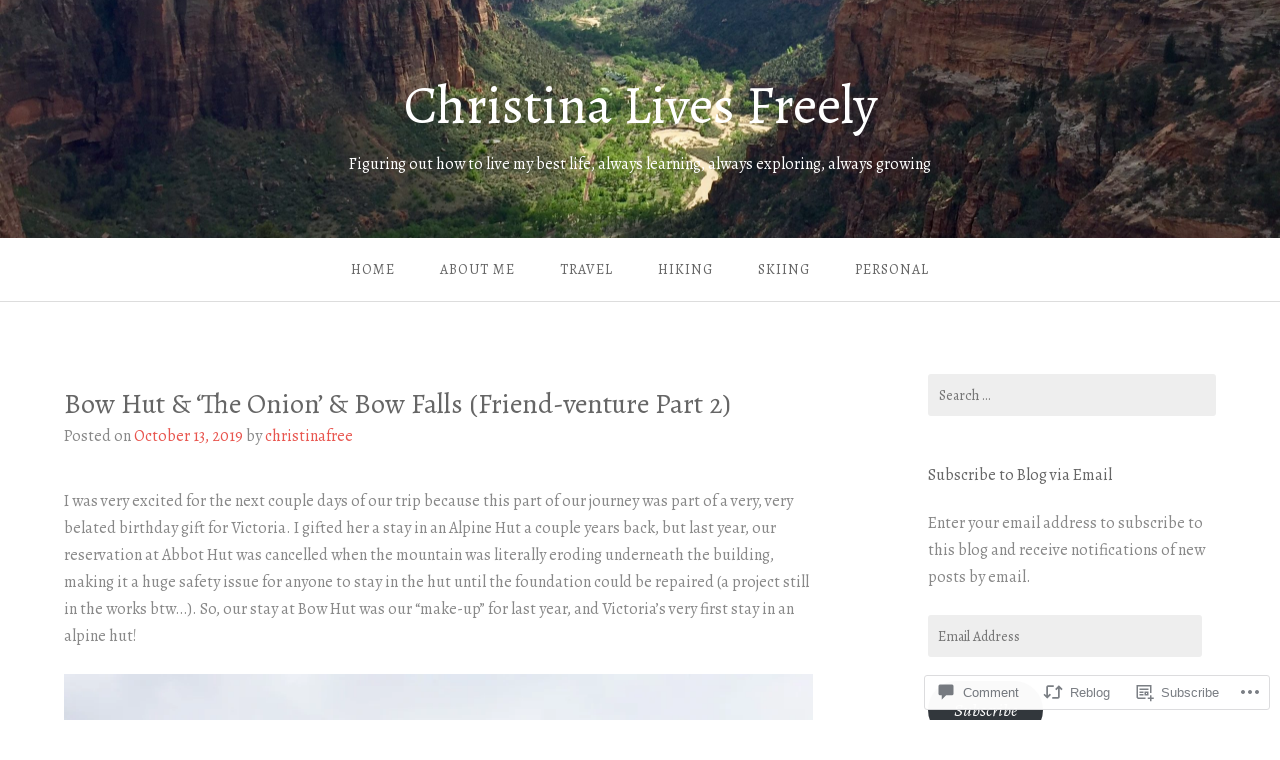

--- FILE ---
content_type: text/html; charset=UTF-8
request_url: https://christinalivesfreely.com/2019/10/13/bow-hut-the-onion-bow-falls-friend-venture-part-2/
body_size: 38616
content:
<!DOCTYPE html>
<html lang="en">
<head>
<meta charset="UTF-8">
<meta name="viewport" content="width=device-width, initial-scale=1">
<link rel="profile" href="http://gmpg.org/xfn/11">
<link rel="pingback" href="https://christinalivesfreely.com/xmlrpc.php">

<title>Bow Hut &amp; ‘The Onion’ &amp; Bow Falls (Friend-venture Part 2) &#8211; Christina Lives Freely</title>
<script type="text/javascript">
  WebFontConfig = {"google":{"families":["Alegreya:r:latin,latin-ext","Alegreya:r,i,b,bi:latin,latin-ext"]},"api_url":"https:\/\/fonts-api.wp.com\/css"};
  (function() {
    var wf = document.createElement('script');
    wf.src = '/wp-content/plugins/custom-fonts/js/webfont.js';
    wf.type = 'text/javascript';
    wf.async = 'true';
    var s = document.getElementsByTagName('script')[0];
    s.parentNode.insertBefore(wf, s);
	})();
</script><style id="jetpack-custom-fonts-css">.wf-active body{font-family:"Alegreya",serif}.wf-active input[type="color"], .wf-active input[type="date"], .wf-active input[type="datetime"], .wf-active input[type="datetime-local"], .wf-active input[type="email"], .wf-active input[type="month"], .wf-active input[type="number"], .wf-active input[type="password"], .wf-active input[type="search"], .wf-active input[type="tel"], .wf-active input[type="text"], .wf-active input[type="time"], .wf-active input[type="url"], .wf-active input[type="week"], .wf-active textarea{font-family:"Alegreya",serif}.wf-active h1, .wf-active h2, .wf-active h3, .wf-active h4, .wf-active h5, .wf-active h6{font-family:"Alegreya",serif;font-weight:400;font-style:normal}.wf-active h1 small, .wf-active h2 small, .wf-active h3 small, .wf-active h4 small, .wf-active h5 small, .wf-active h6 small{font-style:normal;font-weight:400}.wf-active h1{font-style:normal;font-weight:400}.wf-active h2{font-style:normal;font-weight:400}.wf-active h3{font-style:normal;font-weight:400}.wf-active h4{font-style:normal;font-weight:400}.wf-active h5{font-style:normal;font-weight:400}.wf-active h6{font-style:normal;font-weight:400}.wf-active .subtitle{font-weight:400;font-style:normal}.wf-active .site-description{font-style:normal;font-weight:400}.wf-active .hero-section .hero-title{font-weight:400;font-style:normal}.wf-active .home-posts-titles h2{font-weight:400;font-style:normal}.wf-active .featured-posts .entry-title{font-style:normal;font-weight:400}.wf-active .error-404 .page-title{font-style:normal;font-weight:400}.wf-active .error-404 .widget-title, .wf-active .error-404 .widgettitle{font-style:normal;font-weight:400}.wf-active .page-title{font-style:normal;font-weight:400}.wf-active .comment-reply-title{font-style:normal;font-weight:400}.wf-active .widget-title{font-style:normal;font-weight:400}@media screen and (min-width: 50em){.wf-active h1{font-style:normal;font-weight:400}}@media screen and (min-width: 50em){.wf-active h2{font-style:normal;font-weight:400}}@media screen and (min-width: 50em){.wf-active h3{font-style:normal;font-weight:400}}@media screen and (min-width: 50em){.wf-active h4{font-style:normal;font-weight:400}}@media screen and (min-width: 50em){.wf-active h5{font-style:normal;font-weight:400}}@media screen and (min-width: 50em){.wf-active h6{font-style:normal;font-weight:400}}@media screen and (min-width: 50em){.wf-active .home-posts-titles h2{font-style:normal;font-weight:400}}</style>
<meta name='robots' content='max-image-preview:large' />

<!-- Async WordPress.com Remote Login -->
<script id="wpcom_remote_login_js">
var wpcom_remote_login_extra_auth = '';
function wpcom_remote_login_remove_dom_node_id( element_id ) {
	var dom_node = document.getElementById( element_id );
	if ( dom_node ) { dom_node.parentNode.removeChild( dom_node ); }
}
function wpcom_remote_login_remove_dom_node_classes( class_name ) {
	var dom_nodes = document.querySelectorAll( '.' + class_name );
	for ( var i = 0; i < dom_nodes.length; i++ ) {
		dom_nodes[ i ].parentNode.removeChild( dom_nodes[ i ] );
	}
}
function wpcom_remote_login_final_cleanup() {
	wpcom_remote_login_remove_dom_node_classes( "wpcom_remote_login_msg" );
	wpcom_remote_login_remove_dom_node_id( "wpcom_remote_login_key" );
	wpcom_remote_login_remove_dom_node_id( "wpcom_remote_login_validate" );
	wpcom_remote_login_remove_dom_node_id( "wpcom_remote_login_js" );
	wpcom_remote_login_remove_dom_node_id( "wpcom_request_access_iframe" );
	wpcom_remote_login_remove_dom_node_id( "wpcom_request_access_styles" );
}

// Watch for messages back from the remote login
window.addEventListener( "message", function( e ) {
	if ( e.origin === "https://r-login.wordpress.com" ) {
		var data = {};
		try {
			data = JSON.parse( e.data );
		} catch( e ) {
			wpcom_remote_login_final_cleanup();
			return;
		}

		if ( data.msg === 'LOGIN' ) {
			// Clean up the login check iframe
			wpcom_remote_login_remove_dom_node_id( "wpcom_remote_login_key" );

			var id_regex = new RegExp( /^[0-9]+$/ );
			var token_regex = new RegExp( /^.*|.*|.*$/ );
			if (
				token_regex.test( data.token )
				&& id_regex.test( data.wpcomid )
			) {
				// We have everything we need to ask for a login
				var script = document.createElement( "script" );
				script.setAttribute( "id", "wpcom_remote_login_validate" );
				script.src = '/remote-login.php?wpcom_remote_login=validate'
					+ '&wpcomid=' + data.wpcomid
					+ '&token=' + encodeURIComponent( data.token )
					+ '&host=' + window.location.protocol
					+ '//' + window.location.hostname
					+ '&postid=74'
					+ '&is_singular=1';
				document.body.appendChild( script );
			}

			return;
		}

		// Safari ITP, not logged in, so redirect
		if ( data.msg === 'LOGIN-REDIRECT' ) {
			window.location = 'https://wordpress.com/log-in?redirect_to=' + window.location.href;
			return;
		}

		// Safari ITP, storage access failed, remove the request
		if ( data.msg === 'LOGIN-REMOVE' ) {
			var css_zap = 'html { -webkit-transition: margin-top 1s; transition: margin-top 1s; } /* 9001 */ html { margin-top: 0 !important; } * html body { margin-top: 0 !important; } @media screen and ( max-width: 782px ) { html { margin-top: 0 !important; } * html body { margin-top: 0 !important; } }';
			var style_zap = document.createElement( 'style' );
			style_zap.type = 'text/css';
			style_zap.appendChild( document.createTextNode( css_zap ) );
			document.body.appendChild( style_zap );

			var e = document.getElementById( 'wpcom_request_access_iframe' );
			e.parentNode.removeChild( e );

			document.cookie = 'wordpress_com_login_access=denied; path=/; max-age=31536000';

			return;
		}

		// Safari ITP
		if ( data.msg === 'REQUEST_ACCESS' ) {
			console.log( 'request access: safari' );

			// Check ITP iframe enable/disable knob
			if ( wpcom_remote_login_extra_auth !== 'safari_itp_iframe' ) {
				return;
			}

			// If we are in a "private window" there is no ITP.
			var private_window = false;
			try {
				var opendb = window.openDatabase( null, null, null, null );
			} catch( e ) {
				private_window = true;
			}

			if ( private_window ) {
				console.log( 'private window' );
				return;
			}

			var iframe = document.createElement( 'iframe' );
			iframe.id = 'wpcom_request_access_iframe';
			iframe.setAttribute( 'scrolling', 'no' );
			iframe.setAttribute( 'sandbox', 'allow-storage-access-by-user-activation allow-scripts allow-same-origin allow-top-navigation-by-user-activation' );
			iframe.src = 'https://r-login.wordpress.com/remote-login.php?wpcom_remote_login=request_access&origin=' + encodeURIComponent( data.origin ) + '&wpcomid=' + encodeURIComponent( data.wpcomid );

			var css = 'html { -webkit-transition: margin-top 1s; transition: margin-top 1s; } /* 9001 */ html { margin-top: 46px !important; } * html body { margin-top: 46px !important; } @media screen and ( max-width: 660px ) { html { margin-top: 71px !important; } * html body { margin-top: 71px !important; } #wpcom_request_access_iframe { display: block; height: 71px !important; } } #wpcom_request_access_iframe { border: 0px; height: 46px; position: fixed; top: 0; left: 0; width: 100%; min-width: 100%; z-index: 99999; background: #23282d; } ';

			var style = document.createElement( 'style' );
			style.type = 'text/css';
			style.id = 'wpcom_request_access_styles';
			style.appendChild( document.createTextNode( css ) );
			document.body.appendChild( style );

			document.body.appendChild( iframe );
		}

		if ( data.msg === 'DONE' ) {
			wpcom_remote_login_final_cleanup();
		}
	}
}, false );

// Inject the remote login iframe after the page has had a chance to load
// more critical resources
window.addEventListener( "DOMContentLoaded", function( e ) {
	var iframe = document.createElement( "iframe" );
	iframe.style.display = "none";
	iframe.setAttribute( "scrolling", "no" );
	iframe.setAttribute( "id", "wpcom_remote_login_key" );
	iframe.src = "https://r-login.wordpress.com/remote-login.php"
		+ "?wpcom_remote_login=key"
		+ "&origin=aHR0cHM6Ly9jaHJpc3RpbmFsaXZlc2ZyZWVseS5jb20%3D"
		+ "&wpcomid=152993552"
		+ "&time=" + Math.floor( Date.now() / 1000 );
	document.body.appendChild( iframe );
}, false );
</script>
<link rel='dns-prefetch' href='//s0.wp.com' />
<link rel='dns-prefetch' href='//widgets.wp.com' />
<link rel='dns-prefetch' href='//wordpress.com' />
<link rel='dns-prefetch' href='//fonts-api.wp.com' />
<link rel="alternate" type="application/rss+xml" title="Christina Lives Freely &raquo; Feed" href="https://christinalivesfreely.com/feed/" />
<link rel="alternate" type="application/rss+xml" title="Christina Lives Freely &raquo; Comments Feed" href="https://christinalivesfreely.com/comments/feed/" />
<link rel="alternate" type="application/rss+xml" title="Christina Lives Freely &raquo; Bow Hut &amp; ‘The Onion’ &amp; Bow Falls (Friend-venture Part&nbsp;2) Comments Feed" href="https://christinalivesfreely.com/2019/10/13/bow-hut-the-onion-bow-falls-friend-venture-part-2/feed/" />
	<script type="text/javascript">
		/* <![CDATA[ */
		function addLoadEvent(func) {
			var oldonload = window.onload;
			if (typeof window.onload != 'function') {
				window.onload = func;
			} else {
				window.onload = function () {
					oldonload();
					func();
				}
			}
		}
		/* ]]> */
	</script>
	<link crossorigin='anonymous' rel='stylesheet' id='all-css-0-1' href='/_static/??-eJxtzEkKgDAMQNELWYNjcSGeRdog1Q7BpHh9UQRBXD74fDhImRQFo0DIinxeXGRYUWg222PgHCEkmz0y7OhnQasosXxUGuYC/o/ebfh+b135FMZKd02th77t1hMpiDR+&cssminify=yes' type='text/css' media='all' />
<style id='wp-emoji-styles-inline-css'>

	img.wp-smiley, img.emoji {
		display: inline !important;
		border: none !important;
		box-shadow: none !important;
		height: 1em !important;
		width: 1em !important;
		margin: 0 0.07em !important;
		vertical-align: -0.1em !important;
		background: none !important;
		padding: 0 !important;
	}
/*# sourceURL=wp-emoji-styles-inline-css */
</style>
<link crossorigin='anonymous' rel='stylesheet' id='all-css-2-1' href='/wp-content/plugins/gutenberg-core/v22.2.0/build/styles/block-library/style.css?m=1764855221i&cssminify=yes' type='text/css' media='all' />
<style id='wp-block-library-inline-css'>
.has-text-align-justify {
	text-align:justify;
}
.has-text-align-justify{text-align:justify;}

/*# sourceURL=wp-block-library-inline-css */
</style><style id='wp-block-group-inline-css'>
.wp-block-group{box-sizing:border-box}:where(.wp-block-group.wp-block-group-is-layout-constrained){position:relative}
/*# sourceURL=/wp-content/plugins/gutenberg-core/v22.2.0/build/styles/block-library/group/style.css */
</style>
<style id='wp-block-paragraph-inline-css'>
.is-small-text{font-size:.875em}.is-regular-text{font-size:1em}.is-large-text{font-size:2.25em}.is-larger-text{font-size:3em}.has-drop-cap:not(:focus):first-letter{float:left;font-size:8.4em;font-style:normal;font-weight:100;line-height:.68;margin:.05em .1em 0 0;text-transform:uppercase}body.rtl .has-drop-cap:not(:focus):first-letter{float:none;margin-left:.1em}p.has-drop-cap.has-background{overflow:hidden}:root :where(p.has-background){padding:1.25em 2.375em}:where(p.has-text-color:not(.has-link-color)) a{color:inherit}p.has-text-align-left[style*="writing-mode:vertical-lr"],p.has-text-align-right[style*="writing-mode:vertical-rl"]{rotate:180deg}
/*# sourceURL=/wp-content/plugins/gutenberg-core/v22.2.0/build/styles/block-library/paragraph/style.css */
</style>
<style id='wp-block-gallery-inline-css'>
.blocks-gallery-grid:not(.has-nested-images),.wp-block-gallery:not(.has-nested-images){display:flex;flex-wrap:wrap;list-style-type:none;margin:0;padding:0}.blocks-gallery-grid:not(.has-nested-images) .blocks-gallery-image,.blocks-gallery-grid:not(.has-nested-images) .blocks-gallery-item,.wp-block-gallery:not(.has-nested-images) .blocks-gallery-image,.wp-block-gallery:not(.has-nested-images) .blocks-gallery-item{display:flex;flex-direction:column;flex-grow:1;justify-content:center;margin:0 1em 1em 0;position:relative;width:calc(50% - 1em)}.blocks-gallery-grid:not(.has-nested-images) .blocks-gallery-image:nth-of-type(2n),.blocks-gallery-grid:not(.has-nested-images) .blocks-gallery-item:nth-of-type(2n),.wp-block-gallery:not(.has-nested-images) .blocks-gallery-image:nth-of-type(2n),.wp-block-gallery:not(.has-nested-images) .blocks-gallery-item:nth-of-type(2n){margin-right:0}.blocks-gallery-grid:not(.has-nested-images) .blocks-gallery-image figure,.blocks-gallery-grid:not(.has-nested-images) .blocks-gallery-item figure,.wp-block-gallery:not(.has-nested-images) .blocks-gallery-image figure,.wp-block-gallery:not(.has-nested-images) .blocks-gallery-item figure{align-items:flex-end;display:flex;height:100%;justify-content:flex-start;margin:0}.blocks-gallery-grid:not(.has-nested-images) .blocks-gallery-image img,.blocks-gallery-grid:not(.has-nested-images) .blocks-gallery-item img,.wp-block-gallery:not(.has-nested-images) .blocks-gallery-image img,.wp-block-gallery:not(.has-nested-images) .blocks-gallery-item img{display:block;height:auto;max-width:100%;width:auto}.blocks-gallery-grid:not(.has-nested-images) .blocks-gallery-image figcaption,.blocks-gallery-grid:not(.has-nested-images) .blocks-gallery-item figcaption,.wp-block-gallery:not(.has-nested-images) .blocks-gallery-image figcaption,.wp-block-gallery:not(.has-nested-images) .blocks-gallery-item figcaption{background:linear-gradient(0deg,#000000b3,#0000004d 70%,#0000);bottom:0;box-sizing:border-box;color:#fff;font-size:.8em;margin:0;max-height:100%;overflow:auto;padding:3em .77em .7em;position:absolute;text-align:center;width:100%;z-index:2}.blocks-gallery-grid:not(.has-nested-images) .blocks-gallery-image figcaption img,.blocks-gallery-grid:not(.has-nested-images) .blocks-gallery-item figcaption img,.wp-block-gallery:not(.has-nested-images) .blocks-gallery-image figcaption img,.wp-block-gallery:not(.has-nested-images) .blocks-gallery-item figcaption img{display:inline}.blocks-gallery-grid:not(.has-nested-images) figcaption,.wp-block-gallery:not(.has-nested-images) figcaption{flex-grow:1}.blocks-gallery-grid:not(.has-nested-images).is-cropped .blocks-gallery-image a,.blocks-gallery-grid:not(.has-nested-images).is-cropped .blocks-gallery-image img,.blocks-gallery-grid:not(.has-nested-images).is-cropped .blocks-gallery-item a,.blocks-gallery-grid:not(.has-nested-images).is-cropped .blocks-gallery-item img,.wp-block-gallery:not(.has-nested-images).is-cropped .blocks-gallery-image a,.wp-block-gallery:not(.has-nested-images).is-cropped .blocks-gallery-image img,.wp-block-gallery:not(.has-nested-images).is-cropped .blocks-gallery-item a,.wp-block-gallery:not(.has-nested-images).is-cropped .blocks-gallery-item img{flex:1;height:100%;object-fit:cover;width:100%}.blocks-gallery-grid:not(.has-nested-images).columns-1 .blocks-gallery-image,.blocks-gallery-grid:not(.has-nested-images).columns-1 .blocks-gallery-item,.wp-block-gallery:not(.has-nested-images).columns-1 .blocks-gallery-image,.wp-block-gallery:not(.has-nested-images).columns-1 .blocks-gallery-item{margin-right:0;width:100%}@media (min-width:600px){.blocks-gallery-grid:not(.has-nested-images).columns-3 .blocks-gallery-image,.blocks-gallery-grid:not(.has-nested-images).columns-3 .blocks-gallery-item,.wp-block-gallery:not(.has-nested-images).columns-3 .blocks-gallery-image,.wp-block-gallery:not(.has-nested-images).columns-3 .blocks-gallery-item{margin-right:1em;width:calc(33.33333% - .66667em)}.blocks-gallery-grid:not(.has-nested-images).columns-4 .blocks-gallery-image,.blocks-gallery-grid:not(.has-nested-images).columns-4 .blocks-gallery-item,.wp-block-gallery:not(.has-nested-images).columns-4 .blocks-gallery-image,.wp-block-gallery:not(.has-nested-images).columns-4 .blocks-gallery-item{margin-right:1em;width:calc(25% - .75em)}.blocks-gallery-grid:not(.has-nested-images).columns-5 .blocks-gallery-image,.blocks-gallery-grid:not(.has-nested-images).columns-5 .blocks-gallery-item,.wp-block-gallery:not(.has-nested-images).columns-5 .blocks-gallery-image,.wp-block-gallery:not(.has-nested-images).columns-5 .blocks-gallery-item{margin-right:1em;width:calc(20% - .8em)}.blocks-gallery-grid:not(.has-nested-images).columns-6 .blocks-gallery-image,.blocks-gallery-grid:not(.has-nested-images).columns-6 .blocks-gallery-item,.wp-block-gallery:not(.has-nested-images).columns-6 .blocks-gallery-image,.wp-block-gallery:not(.has-nested-images).columns-6 .blocks-gallery-item{margin-right:1em;width:calc(16.66667% - .83333em)}.blocks-gallery-grid:not(.has-nested-images).columns-7 .blocks-gallery-image,.blocks-gallery-grid:not(.has-nested-images).columns-7 .blocks-gallery-item,.wp-block-gallery:not(.has-nested-images).columns-7 .blocks-gallery-image,.wp-block-gallery:not(.has-nested-images).columns-7 .blocks-gallery-item{margin-right:1em;width:calc(14.28571% - .85714em)}.blocks-gallery-grid:not(.has-nested-images).columns-8 .blocks-gallery-image,.blocks-gallery-grid:not(.has-nested-images).columns-8 .blocks-gallery-item,.wp-block-gallery:not(.has-nested-images).columns-8 .blocks-gallery-image,.wp-block-gallery:not(.has-nested-images).columns-8 .blocks-gallery-item{margin-right:1em;width:calc(12.5% - .875em)}.blocks-gallery-grid:not(.has-nested-images).columns-1 .blocks-gallery-image:nth-of-type(1n),.blocks-gallery-grid:not(.has-nested-images).columns-1 .blocks-gallery-item:nth-of-type(1n),.blocks-gallery-grid:not(.has-nested-images).columns-2 .blocks-gallery-image:nth-of-type(2n),.blocks-gallery-grid:not(.has-nested-images).columns-2 .blocks-gallery-item:nth-of-type(2n),.blocks-gallery-grid:not(.has-nested-images).columns-3 .blocks-gallery-image:nth-of-type(3n),.blocks-gallery-grid:not(.has-nested-images).columns-3 .blocks-gallery-item:nth-of-type(3n),.blocks-gallery-grid:not(.has-nested-images).columns-4 .blocks-gallery-image:nth-of-type(4n),.blocks-gallery-grid:not(.has-nested-images).columns-4 .blocks-gallery-item:nth-of-type(4n),.blocks-gallery-grid:not(.has-nested-images).columns-5 .blocks-gallery-image:nth-of-type(5n),.blocks-gallery-grid:not(.has-nested-images).columns-5 .blocks-gallery-item:nth-of-type(5n),.blocks-gallery-grid:not(.has-nested-images).columns-6 .blocks-gallery-image:nth-of-type(6n),.blocks-gallery-grid:not(.has-nested-images).columns-6 .blocks-gallery-item:nth-of-type(6n),.blocks-gallery-grid:not(.has-nested-images).columns-7 .blocks-gallery-image:nth-of-type(7n),.blocks-gallery-grid:not(.has-nested-images).columns-7 .blocks-gallery-item:nth-of-type(7n),.blocks-gallery-grid:not(.has-nested-images).columns-8 .blocks-gallery-image:nth-of-type(8n),.blocks-gallery-grid:not(.has-nested-images).columns-8 .blocks-gallery-item:nth-of-type(8n),.wp-block-gallery:not(.has-nested-images).columns-1 .blocks-gallery-image:nth-of-type(1n),.wp-block-gallery:not(.has-nested-images).columns-1 .blocks-gallery-item:nth-of-type(1n),.wp-block-gallery:not(.has-nested-images).columns-2 .blocks-gallery-image:nth-of-type(2n),.wp-block-gallery:not(.has-nested-images).columns-2 .blocks-gallery-item:nth-of-type(2n),.wp-block-gallery:not(.has-nested-images).columns-3 .blocks-gallery-image:nth-of-type(3n),.wp-block-gallery:not(.has-nested-images).columns-3 .blocks-gallery-item:nth-of-type(3n),.wp-block-gallery:not(.has-nested-images).columns-4 .blocks-gallery-image:nth-of-type(4n),.wp-block-gallery:not(.has-nested-images).columns-4 .blocks-gallery-item:nth-of-type(4n),.wp-block-gallery:not(.has-nested-images).columns-5 .blocks-gallery-image:nth-of-type(5n),.wp-block-gallery:not(.has-nested-images).columns-5 .blocks-gallery-item:nth-of-type(5n),.wp-block-gallery:not(.has-nested-images).columns-6 .blocks-gallery-image:nth-of-type(6n),.wp-block-gallery:not(.has-nested-images).columns-6 .blocks-gallery-item:nth-of-type(6n),.wp-block-gallery:not(.has-nested-images).columns-7 .blocks-gallery-image:nth-of-type(7n),.wp-block-gallery:not(.has-nested-images).columns-7 .blocks-gallery-item:nth-of-type(7n),.wp-block-gallery:not(.has-nested-images).columns-8 .blocks-gallery-image:nth-of-type(8n),.wp-block-gallery:not(.has-nested-images).columns-8 .blocks-gallery-item:nth-of-type(8n){margin-right:0}}.blocks-gallery-grid:not(.has-nested-images) .blocks-gallery-image:last-child,.blocks-gallery-grid:not(.has-nested-images) .blocks-gallery-item:last-child,.wp-block-gallery:not(.has-nested-images) .blocks-gallery-image:last-child,.wp-block-gallery:not(.has-nested-images) .blocks-gallery-item:last-child{margin-right:0}.blocks-gallery-grid:not(.has-nested-images).alignleft,.blocks-gallery-grid:not(.has-nested-images).alignright,.wp-block-gallery:not(.has-nested-images).alignleft,.wp-block-gallery:not(.has-nested-images).alignright{max-width:420px;width:100%}.blocks-gallery-grid:not(.has-nested-images).aligncenter .blocks-gallery-item figure,.wp-block-gallery:not(.has-nested-images).aligncenter .blocks-gallery-item figure{justify-content:center}.wp-block-gallery:not(.is-cropped) .blocks-gallery-item{align-self:flex-start}figure.wp-block-gallery.has-nested-images{align-items:normal}.wp-block-gallery.has-nested-images figure.wp-block-image:not(#individual-image){margin:0;width:calc(50% - var(--wp--style--unstable-gallery-gap, 16px)/2)}.wp-block-gallery.has-nested-images figure.wp-block-image{box-sizing:border-box;display:flex;flex-direction:column;flex-grow:1;justify-content:center;max-width:100%;position:relative}.wp-block-gallery.has-nested-images figure.wp-block-image>a,.wp-block-gallery.has-nested-images figure.wp-block-image>div{flex-direction:column;flex-grow:1;margin:0}.wp-block-gallery.has-nested-images figure.wp-block-image img{display:block;height:auto;max-width:100%!important;width:auto}.wp-block-gallery.has-nested-images figure.wp-block-image figcaption,.wp-block-gallery.has-nested-images figure.wp-block-image:has(figcaption):before{bottom:0;left:0;max-height:100%;position:absolute;right:0}.wp-block-gallery.has-nested-images figure.wp-block-image:has(figcaption):before{backdrop-filter:blur(3px);content:"";height:100%;-webkit-mask-image:linear-gradient(0deg,#000 20%,#0000);mask-image:linear-gradient(0deg,#000 20%,#0000);max-height:40%;pointer-events:none}.wp-block-gallery.has-nested-images figure.wp-block-image figcaption{box-sizing:border-box;color:#fff;font-size:13px;margin:0;overflow:auto;padding:1em;text-align:center;text-shadow:0 0 1.5px #000}.wp-block-gallery.has-nested-images figure.wp-block-image figcaption::-webkit-scrollbar{height:12px;width:12px}.wp-block-gallery.has-nested-images figure.wp-block-image figcaption::-webkit-scrollbar-track{background-color:initial}.wp-block-gallery.has-nested-images figure.wp-block-image figcaption::-webkit-scrollbar-thumb{background-clip:padding-box;background-color:initial;border:3px solid #0000;border-radius:8px}.wp-block-gallery.has-nested-images figure.wp-block-image figcaption:focus-within::-webkit-scrollbar-thumb,.wp-block-gallery.has-nested-images figure.wp-block-image figcaption:focus::-webkit-scrollbar-thumb,.wp-block-gallery.has-nested-images figure.wp-block-image figcaption:hover::-webkit-scrollbar-thumb{background-color:#fffc}.wp-block-gallery.has-nested-images figure.wp-block-image figcaption{scrollbar-color:#0000 #0000;scrollbar-gutter:stable both-edges;scrollbar-width:thin}.wp-block-gallery.has-nested-images figure.wp-block-image figcaption:focus,.wp-block-gallery.has-nested-images figure.wp-block-image figcaption:focus-within,.wp-block-gallery.has-nested-images figure.wp-block-image figcaption:hover{scrollbar-color:#fffc #0000}.wp-block-gallery.has-nested-images figure.wp-block-image figcaption{will-change:transform}@media (hover:none){.wp-block-gallery.has-nested-images figure.wp-block-image figcaption{scrollbar-color:#fffc #0000}}.wp-block-gallery.has-nested-images figure.wp-block-image figcaption{background:linear-gradient(0deg,#0006,#0000)}.wp-block-gallery.has-nested-images figure.wp-block-image figcaption img{display:inline}.wp-block-gallery.has-nested-images figure.wp-block-image figcaption a{color:inherit}.wp-block-gallery.has-nested-images figure.wp-block-image.has-custom-border img{box-sizing:border-box}.wp-block-gallery.has-nested-images figure.wp-block-image.has-custom-border>a,.wp-block-gallery.has-nested-images figure.wp-block-image.has-custom-border>div,.wp-block-gallery.has-nested-images figure.wp-block-image.is-style-rounded>a,.wp-block-gallery.has-nested-images figure.wp-block-image.is-style-rounded>div{flex:1 1 auto}.wp-block-gallery.has-nested-images figure.wp-block-image.has-custom-border figcaption,.wp-block-gallery.has-nested-images figure.wp-block-image.is-style-rounded figcaption{background:none;color:inherit;flex:initial;margin:0;padding:10px 10px 9px;position:relative;text-shadow:none}.wp-block-gallery.has-nested-images figure.wp-block-image.has-custom-border:before,.wp-block-gallery.has-nested-images figure.wp-block-image.is-style-rounded:before{content:none}.wp-block-gallery.has-nested-images figcaption{flex-basis:100%;flex-grow:1;text-align:center}.wp-block-gallery.has-nested-images:not(.is-cropped) figure.wp-block-image:not(#individual-image){margin-bottom:auto;margin-top:0}.wp-block-gallery.has-nested-images.is-cropped figure.wp-block-image:not(#individual-image){align-self:inherit}.wp-block-gallery.has-nested-images.is-cropped figure.wp-block-image:not(#individual-image)>a,.wp-block-gallery.has-nested-images.is-cropped figure.wp-block-image:not(#individual-image)>div:not(.components-drop-zone){display:flex}.wp-block-gallery.has-nested-images.is-cropped figure.wp-block-image:not(#individual-image) a,.wp-block-gallery.has-nested-images.is-cropped figure.wp-block-image:not(#individual-image) img{flex:1 0 0%;height:100%;object-fit:cover;width:100%}.wp-block-gallery.has-nested-images.columns-1 figure.wp-block-image:not(#individual-image){width:100%}@media (min-width:600px){.wp-block-gallery.has-nested-images.columns-3 figure.wp-block-image:not(#individual-image){width:calc(33.33333% - var(--wp--style--unstable-gallery-gap, 16px)*.66667)}.wp-block-gallery.has-nested-images.columns-4 figure.wp-block-image:not(#individual-image){width:calc(25% - var(--wp--style--unstable-gallery-gap, 16px)*.75)}.wp-block-gallery.has-nested-images.columns-5 figure.wp-block-image:not(#individual-image){width:calc(20% - var(--wp--style--unstable-gallery-gap, 16px)*.8)}.wp-block-gallery.has-nested-images.columns-6 figure.wp-block-image:not(#individual-image){width:calc(16.66667% - var(--wp--style--unstable-gallery-gap, 16px)*.83333)}.wp-block-gallery.has-nested-images.columns-7 figure.wp-block-image:not(#individual-image){width:calc(14.28571% - var(--wp--style--unstable-gallery-gap, 16px)*.85714)}.wp-block-gallery.has-nested-images.columns-8 figure.wp-block-image:not(#individual-image){width:calc(12.5% - var(--wp--style--unstable-gallery-gap, 16px)*.875)}.wp-block-gallery.has-nested-images.columns-default figure.wp-block-image:not(#individual-image){width:calc(33.33% - var(--wp--style--unstable-gallery-gap, 16px)*.66667)}.wp-block-gallery.has-nested-images.columns-default figure.wp-block-image:not(#individual-image):first-child:nth-last-child(2),.wp-block-gallery.has-nested-images.columns-default figure.wp-block-image:not(#individual-image):first-child:nth-last-child(2)~figure.wp-block-image:not(#individual-image){width:calc(50% - var(--wp--style--unstable-gallery-gap, 16px)*.5)}.wp-block-gallery.has-nested-images.columns-default figure.wp-block-image:not(#individual-image):first-child:last-child{width:100%}}.wp-block-gallery.has-nested-images.alignleft,.wp-block-gallery.has-nested-images.alignright{max-width:420px;width:100%}.wp-block-gallery.has-nested-images.aligncenter{justify-content:center}
/*# sourceURL=/wp-content/plugins/gutenberg-core/v22.2.0/build/styles/block-library/gallery/style.css */
</style>
<style id='wp-block-image-inline-css'>
.wp-block-image>a,.wp-block-image>figure>a{display:inline-block}.wp-block-image img{box-sizing:border-box;height:auto;max-width:100%;vertical-align:bottom}@media not (prefers-reduced-motion){.wp-block-image img.hide{visibility:hidden}.wp-block-image img.show{animation:show-content-image .4s}}.wp-block-image[style*=border-radius] img,.wp-block-image[style*=border-radius]>a{border-radius:inherit}.wp-block-image.has-custom-border img{box-sizing:border-box}.wp-block-image.aligncenter{text-align:center}.wp-block-image.alignfull>a,.wp-block-image.alignwide>a{width:100%}.wp-block-image.alignfull img,.wp-block-image.alignwide img{height:auto;width:100%}.wp-block-image .aligncenter,.wp-block-image .alignleft,.wp-block-image .alignright,.wp-block-image.aligncenter,.wp-block-image.alignleft,.wp-block-image.alignright{display:table}.wp-block-image .aligncenter>figcaption,.wp-block-image .alignleft>figcaption,.wp-block-image .alignright>figcaption,.wp-block-image.aligncenter>figcaption,.wp-block-image.alignleft>figcaption,.wp-block-image.alignright>figcaption{caption-side:bottom;display:table-caption}.wp-block-image .alignleft{float:left;margin:.5em 1em .5em 0}.wp-block-image .alignright{float:right;margin:.5em 0 .5em 1em}.wp-block-image .aligncenter{margin-left:auto;margin-right:auto}.wp-block-image :where(figcaption){margin-bottom:1em;margin-top:.5em}.wp-block-image.is-style-circle-mask img{border-radius:9999px}@supports ((-webkit-mask-image:none) or (mask-image:none)) or (-webkit-mask-image:none){.wp-block-image.is-style-circle-mask img{border-radius:0;-webkit-mask-image:url('data:image/svg+xml;utf8,<svg viewBox="0 0 100 100" xmlns="http://www.w3.org/2000/svg"><circle cx="50" cy="50" r="50"/></svg>');mask-image:url('data:image/svg+xml;utf8,<svg viewBox="0 0 100 100" xmlns="http://www.w3.org/2000/svg"><circle cx="50" cy="50" r="50"/></svg>');mask-mode:alpha;-webkit-mask-position:center;mask-position:center;-webkit-mask-repeat:no-repeat;mask-repeat:no-repeat;-webkit-mask-size:contain;mask-size:contain}}:root :where(.wp-block-image.is-style-rounded img,.wp-block-image .is-style-rounded img){border-radius:9999px}.wp-block-image figure{margin:0}.wp-lightbox-container{display:flex;flex-direction:column;position:relative}.wp-lightbox-container img{cursor:zoom-in}.wp-lightbox-container img:hover+button{opacity:1}.wp-lightbox-container button{align-items:center;backdrop-filter:blur(16px) saturate(180%);background-color:#5a5a5a40;border:none;border-radius:4px;cursor:zoom-in;display:flex;height:20px;justify-content:center;opacity:0;padding:0;position:absolute;right:16px;text-align:center;top:16px;width:20px;z-index:100}@media not (prefers-reduced-motion){.wp-lightbox-container button{transition:opacity .2s ease}}.wp-lightbox-container button:focus-visible{outline:3px auto #5a5a5a40;outline:3px auto -webkit-focus-ring-color;outline-offset:3px}.wp-lightbox-container button:hover{cursor:pointer;opacity:1}.wp-lightbox-container button:focus{opacity:1}.wp-lightbox-container button:focus,.wp-lightbox-container button:hover,.wp-lightbox-container button:not(:hover):not(:active):not(.has-background){background-color:#5a5a5a40;border:none}.wp-lightbox-overlay{box-sizing:border-box;cursor:zoom-out;height:100vh;left:0;overflow:hidden;position:fixed;top:0;visibility:hidden;width:100%;z-index:100000}.wp-lightbox-overlay .close-button{align-items:center;cursor:pointer;display:flex;justify-content:center;min-height:40px;min-width:40px;padding:0;position:absolute;right:calc(env(safe-area-inset-right) + 16px);top:calc(env(safe-area-inset-top) + 16px);z-index:5000000}.wp-lightbox-overlay .close-button:focus,.wp-lightbox-overlay .close-button:hover,.wp-lightbox-overlay .close-button:not(:hover):not(:active):not(.has-background){background:none;border:none}.wp-lightbox-overlay .lightbox-image-container{height:var(--wp--lightbox-container-height);left:50%;overflow:hidden;position:absolute;top:50%;transform:translate(-50%,-50%);transform-origin:top left;width:var(--wp--lightbox-container-width);z-index:9999999999}.wp-lightbox-overlay .wp-block-image{align-items:center;box-sizing:border-box;display:flex;height:100%;justify-content:center;margin:0;position:relative;transform-origin:0 0;width:100%;z-index:3000000}.wp-lightbox-overlay .wp-block-image img{height:var(--wp--lightbox-image-height);min-height:var(--wp--lightbox-image-height);min-width:var(--wp--lightbox-image-width);width:var(--wp--lightbox-image-width)}.wp-lightbox-overlay .wp-block-image figcaption{display:none}.wp-lightbox-overlay button{background:none;border:none}.wp-lightbox-overlay .scrim{background-color:#fff;height:100%;opacity:.9;position:absolute;width:100%;z-index:2000000}.wp-lightbox-overlay.active{visibility:visible}@media not (prefers-reduced-motion){.wp-lightbox-overlay.active{animation:turn-on-visibility .25s both}.wp-lightbox-overlay.active img{animation:turn-on-visibility .35s both}.wp-lightbox-overlay.show-closing-animation:not(.active){animation:turn-off-visibility .35s both}.wp-lightbox-overlay.show-closing-animation:not(.active) img{animation:turn-off-visibility .25s both}.wp-lightbox-overlay.zoom.active{animation:none;opacity:1;visibility:visible}.wp-lightbox-overlay.zoom.active .lightbox-image-container{animation:lightbox-zoom-in .4s}.wp-lightbox-overlay.zoom.active .lightbox-image-container img{animation:none}.wp-lightbox-overlay.zoom.active .scrim{animation:turn-on-visibility .4s forwards}.wp-lightbox-overlay.zoom.show-closing-animation:not(.active){animation:none}.wp-lightbox-overlay.zoom.show-closing-animation:not(.active) .lightbox-image-container{animation:lightbox-zoom-out .4s}.wp-lightbox-overlay.zoom.show-closing-animation:not(.active) .lightbox-image-container img{animation:none}.wp-lightbox-overlay.zoom.show-closing-animation:not(.active) .scrim{animation:turn-off-visibility .4s forwards}}@keyframes show-content-image{0%{visibility:hidden}99%{visibility:hidden}to{visibility:visible}}@keyframes turn-on-visibility{0%{opacity:0}to{opacity:1}}@keyframes turn-off-visibility{0%{opacity:1;visibility:visible}99%{opacity:0;visibility:visible}to{opacity:0;visibility:hidden}}@keyframes lightbox-zoom-in{0%{transform:translate(calc((-100vw + var(--wp--lightbox-scrollbar-width))/2 + var(--wp--lightbox-initial-left-position)),calc(-50vh + var(--wp--lightbox-initial-top-position))) scale(var(--wp--lightbox-scale))}to{transform:translate(-50%,-50%) scale(1)}}@keyframes lightbox-zoom-out{0%{transform:translate(-50%,-50%) scale(1);visibility:visible}99%{visibility:visible}to{transform:translate(calc((-100vw + var(--wp--lightbox-scrollbar-width))/2 + var(--wp--lightbox-initial-left-position)),calc(-50vh + var(--wp--lightbox-initial-top-position))) scale(var(--wp--lightbox-scale));visibility:hidden}}
/*# sourceURL=/wp-content/plugins/gutenberg-core/v22.2.0/build/styles/block-library/image/style.css */
</style>
<style id='global-styles-inline-css'>
:root{--wp--preset--aspect-ratio--square: 1;--wp--preset--aspect-ratio--4-3: 4/3;--wp--preset--aspect-ratio--3-4: 3/4;--wp--preset--aspect-ratio--3-2: 3/2;--wp--preset--aspect-ratio--2-3: 2/3;--wp--preset--aspect-ratio--16-9: 16/9;--wp--preset--aspect-ratio--9-16: 9/16;--wp--preset--color--black: #000000;--wp--preset--color--cyan-bluish-gray: #abb8c3;--wp--preset--color--white: #ffffff;--wp--preset--color--pale-pink: #f78da7;--wp--preset--color--vivid-red: #cf2e2e;--wp--preset--color--luminous-vivid-orange: #ff6900;--wp--preset--color--luminous-vivid-amber: #fcb900;--wp--preset--color--light-green-cyan: #7bdcb5;--wp--preset--color--vivid-green-cyan: #00d084;--wp--preset--color--pale-cyan-blue: #8ed1fc;--wp--preset--color--vivid-cyan-blue: #0693e3;--wp--preset--color--vivid-purple: #9b51e0;--wp--preset--gradient--vivid-cyan-blue-to-vivid-purple: linear-gradient(135deg,rgb(6,147,227) 0%,rgb(155,81,224) 100%);--wp--preset--gradient--light-green-cyan-to-vivid-green-cyan: linear-gradient(135deg,rgb(122,220,180) 0%,rgb(0,208,130) 100%);--wp--preset--gradient--luminous-vivid-amber-to-luminous-vivid-orange: linear-gradient(135deg,rgb(252,185,0) 0%,rgb(255,105,0) 100%);--wp--preset--gradient--luminous-vivid-orange-to-vivid-red: linear-gradient(135deg,rgb(255,105,0) 0%,rgb(207,46,46) 100%);--wp--preset--gradient--very-light-gray-to-cyan-bluish-gray: linear-gradient(135deg,rgb(238,238,238) 0%,rgb(169,184,195) 100%);--wp--preset--gradient--cool-to-warm-spectrum: linear-gradient(135deg,rgb(74,234,220) 0%,rgb(151,120,209) 20%,rgb(207,42,186) 40%,rgb(238,44,130) 60%,rgb(251,105,98) 80%,rgb(254,248,76) 100%);--wp--preset--gradient--blush-light-purple: linear-gradient(135deg,rgb(255,206,236) 0%,rgb(152,150,240) 100%);--wp--preset--gradient--blush-bordeaux: linear-gradient(135deg,rgb(254,205,165) 0%,rgb(254,45,45) 50%,rgb(107,0,62) 100%);--wp--preset--gradient--luminous-dusk: linear-gradient(135deg,rgb(255,203,112) 0%,rgb(199,81,192) 50%,rgb(65,88,208) 100%);--wp--preset--gradient--pale-ocean: linear-gradient(135deg,rgb(255,245,203) 0%,rgb(182,227,212) 50%,rgb(51,167,181) 100%);--wp--preset--gradient--electric-grass: linear-gradient(135deg,rgb(202,248,128) 0%,rgb(113,206,126) 100%);--wp--preset--gradient--midnight: linear-gradient(135deg,rgb(2,3,129) 0%,rgb(40,116,252) 100%);--wp--preset--font-size--small: 13px;--wp--preset--font-size--medium: 20px;--wp--preset--font-size--large: 36px;--wp--preset--font-size--x-large: 42px;--wp--preset--font-family--albert-sans: 'Albert Sans', sans-serif;--wp--preset--font-family--alegreya: Alegreya, serif;--wp--preset--font-family--arvo: Arvo, serif;--wp--preset--font-family--bodoni-moda: 'Bodoni Moda', serif;--wp--preset--font-family--bricolage-grotesque: 'Bricolage Grotesque', sans-serif;--wp--preset--font-family--cabin: Cabin, sans-serif;--wp--preset--font-family--chivo: Chivo, sans-serif;--wp--preset--font-family--commissioner: Commissioner, sans-serif;--wp--preset--font-family--cormorant: Cormorant, serif;--wp--preset--font-family--courier-prime: 'Courier Prime', monospace;--wp--preset--font-family--crimson-pro: 'Crimson Pro', serif;--wp--preset--font-family--dm-mono: 'DM Mono', monospace;--wp--preset--font-family--dm-sans: 'DM Sans', sans-serif;--wp--preset--font-family--dm-serif-display: 'DM Serif Display', serif;--wp--preset--font-family--domine: Domine, serif;--wp--preset--font-family--eb-garamond: 'EB Garamond', serif;--wp--preset--font-family--epilogue: Epilogue, sans-serif;--wp--preset--font-family--fahkwang: Fahkwang, sans-serif;--wp--preset--font-family--figtree: Figtree, sans-serif;--wp--preset--font-family--fira-sans: 'Fira Sans', sans-serif;--wp--preset--font-family--fjalla-one: 'Fjalla One', sans-serif;--wp--preset--font-family--fraunces: Fraunces, serif;--wp--preset--font-family--gabarito: Gabarito, system-ui;--wp--preset--font-family--ibm-plex-mono: 'IBM Plex Mono', monospace;--wp--preset--font-family--ibm-plex-sans: 'IBM Plex Sans', sans-serif;--wp--preset--font-family--ibarra-real-nova: 'Ibarra Real Nova', serif;--wp--preset--font-family--instrument-serif: 'Instrument Serif', serif;--wp--preset--font-family--inter: Inter, sans-serif;--wp--preset--font-family--josefin-sans: 'Josefin Sans', sans-serif;--wp--preset--font-family--jost: Jost, sans-serif;--wp--preset--font-family--libre-baskerville: 'Libre Baskerville', serif;--wp--preset--font-family--libre-franklin: 'Libre Franklin', sans-serif;--wp--preset--font-family--literata: Literata, serif;--wp--preset--font-family--lora: Lora, serif;--wp--preset--font-family--merriweather: Merriweather, serif;--wp--preset--font-family--montserrat: Montserrat, sans-serif;--wp--preset--font-family--newsreader: Newsreader, serif;--wp--preset--font-family--noto-sans-mono: 'Noto Sans Mono', sans-serif;--wp--preset--font-family--nunito: Nunito, sans-serif;--wp--preset--font-family--open-sans: 'Open Sans', sans-serif;--wp--preset--font-family--overpass: Overpass, sans-serif;--wp--preset--font-family--pt-serif: 'PT Serif', serif;--wp--preset--font-family--petrona: Petrona, serif;--wp--preset--font-family--piazzolla: Piazzolla, serif;--wp--preset--font-family--playfair-display: 'Playfair Display', serif;--wp--preset--font-family--plus-jakarta-sans: 'Plus Jakarta Sans', sans-serif;--wp--preset--font-family--poppins: Poppins, sans-serif;--wp--preset--font-family--raleway: Raleway, sans-serif;--wp--preset--font-family--roboto: Roboto, sans-serif;--wp--preset--font-family--roboto-slab: 'Roboto Slab', serif;--wp--preset--font-family--rubik: Rubik, sans-serif;--wp--preset--font-family--rufina: Rufina, serif;--wp--preset--font-family--sora: Sora, sans-serif;--wp--preset--font-family--source-sans-3: 'Source Sans 3', sans-serif;--wp--preset--font-family--source-serif-4: 'Source Serif 4', serif;--wp--preset--font-family--space-mono: 'Space Mono', monospace;--wp--preset--font-family--syne: Syne, sans-serif;--wp--preset--font-family--texturina: Texturina, serif;--wp--preset--font-family--urbanist: Urbanist, sans-serif;--wp--preset--font-family--work-sans: 'Work Sans', sans-serif;--wp--preset--spacing--20: 0.44rem;--wp--preset--spacing--30: 0.67rem;--wp--preset--spacing--40: 1rem;--wp--preset--spacing--50: 1.5rem;--wp--preset--spacing--60: 2.25rem;--wp--preset--spacing--70: 3.38rem;--wp--preset--spacing--80: 5.06rem;--wp--preset--shadow--natural: 6px 6px 9px rgba(0, 0, 0, 0.2);--wp--preset--shadow--deep: 12px 12px 50px rgba(0, 0, 0, 0.4);--wp--preset--shadow--sharp: 6px 6px 0px rgba(0, 0, 0, 0.2);--wp--preset--shadow--outlined: 6px 6px 0px -3px rgb(255, 255, 255), 6px 6px rgb(0, 0, 0);--wp--preset--shadow--crisp: 6px 6px 0px rgb(0, 0, 0);}:where(.is-layout-flex){gap: 0.5em;}:where(.is-layout-grid){gap: 0.5em;}body .is-layout-flex{display: flex;}.is-layout-flex{flex-wrap: wrap;align-items: center;}.is-layout-flex > :is(*, div){margin: 0;}body .is-layout-grid{display: grid;}.is-layout-grid > :is(*, div){margin: 0;}:where(.wp-block-columns.is-layout-flex){gap: 2em;}:where(.wp-block-columns.is-layout-grid){gap: 2em;}:where(.wp-block-post-template.is-layout-flex){gap: 1.25em;}:where(.wp-block-post-template.is-layout-grid){gap: 1.25em;}.has-black-color{color: var(--wp--preset--color--black) !important;}.has-cyan-bluish-gray-color{color: var(--wp--preset--color--cyan-bluish-gray) !important;}.has-white-color{color: var(--wp--preset--color--white) !important;}.has-pale-pink-color{color: var(--wp--preset--color--pale-pink) !important;}.has-vivid-red-color{color: var(--wp--preset--color--vivid-red) !important;}.has-luminous-vivid-orange-color{color: var(--wp--preset--color--luminous-vivid-orange) !important;}.has-luminous-vivid-amber-color{color: var(--wp--preset--color--luminous-vivid-amber) !important;}.has-light-green-cyan-color{color: var(--wp--preset--color--light-green-cyan) !important;}.has-vivid-green-cyan-color{color: var(--wp--preset--color--vivid-green-cyan) !important;}.has-pale-cyan-blue-color{color: var(--wp--preset--color--pale-cyan-blue) !important;}.has-vivid-cyan-blue-color{color: var(--wp--preset--color--vivid-cyan-blue) !important;}.has-vivid-purple-color{color: var(--wp--preset--color--vivid-purple) !important;}.has-black-background-color{background-color: var(--wp--preset--color--black) !important;}.has-cyan-bluish-gray-background-color{background-color: var(--wp--preset--color--cyan-bluish-gray) !important;}.has-white-background-color{background-color: var(--wp--preset--color--white) !important;}.has-pale-pink-background-color{background-color: var(--wp--preset--color--pale-pink) !important;}.has-vivid-red-background-color{background-color: var(--wp--preset--color--vivid-red) !important;}.has-luminous-vivid-orange-background-color{background-color: var(--wp--preset--color--luminous-vivid-orange) !important;}.has-luminous-vivid-amber-background-color{background-color: var(--wp--preset--color--luminous-vivid-amber) !important;}.has-light-green-cyan-background-color{background-color: var(--wp--preset--color--light-green-cyan) !important;}.has-vivid-green-cyan-background-color{background-color: var(--wp--preset--color--vivid-green-cyan) !important;}.has-pale-cyan-blue-background-color{background-color: var(--wp--preset--color--pale-cyan-blue) !important;}.has-vivid-cyan-blue-background-color{background-color: var(--wp--preset--color--vivid-cyan-blue) !important;}.has-vivid-purple-background-color{background-color: var(--wp--preset--color--vivid-purple) !important;}.has-black-border-color{border-color: var(--wp--preset--color--black) !important;}.has-cyan-bluish-gray-border-color{border-color: var(--wp--preset--color--cyan-bluish-gray) !important;}.has-white-border-color{border-color: var(--wp--preset--color--white) !important;}.has-pale-pink-border-color{border-color: var(--wp--preset--color--pale-pink) !important;}.has-vivid-red-border-color{border-color: var(--wp--preset--color--vivid-red) !important;}.has-luminous-vivid-orange-border-color{border-color: var(--wp--preset--color--luminous-vivid-orange) !important;}.has-luminous-vivid-amber-border-color{border-color: var(--wp--preset--color--luminous-vivid-amber) !important;}.has-light-green-cyan-border-color{border-color: var(--wp--preset--color--light-green-cyan) !important;}.has-vivid-green-cyan-border-color{border-color: var(--wp--preset--color--vivid-green-cyan) !important;}.has-pale-cyan-blue-border-color{border-color: var(--wp--preset--color--pale-cyan-blue) !important;}.has-vivid-cyan-blue-border-color{border-color: var(--wp--preset--color--vivid-cyan-blue) !important;}.has-vivid-purple-border-color{border-color: var(--wp--preset--color--vivid-purple) !important;}.has-vivid-cyan-blue-to-vivid-purple-gradient-background{background: var(--wp--preset--gradient--vivid-cyan-blue-to-vivid-purple) !important;}.has-light-green-cyan-to-vivid-green-cyan-gradient-background{background: var(--wp--preset--gradient--light-green-cyan-to-vivid-green-cyan) !important;}.has-luminous-vivid-amber-to-luminous-vivid-orange-gradient-background{background: var(--wp--preset--gradient--luminous-vivid-amber-to-luminous-vivid-orange) !important;}.has-luminous-vivid-orange-to-vivid-red-gradient-background{background: var(--wp--preset--gradient--luminous-vivid-orange-to-vivid-red) !important;}.has-very-light-gray-to-cyan-bluish-gray-gradient-background{background: var(--wp--preset--gradient--very-light-gray-to-cyan-bluish-gray) !important;}.has-cool-to-warm-spectrum-gradient-background{background: var(--wp--preset--gradient--cool-to-warm-spectrum) !important;}.has-blush-light-purple-gradient-background{background: var(--wp--preset--gradient--blush-light-purple) !important;}.has-blush-bordeaux-gradient-background{background: var(--wp--preset--gradient--blush-bordeaux) !important;}.has-luminous-dusk-gradient-background{background: var(--wp--preset--gradient--luminous-dusk) !important;}.has-pale-ocean-gradient-background{background: var(--wp--preset--gradient--pale-ocean) !important;}.has-electric-grass-gradient-background{background: var(--wp--preset--gradient--electric-grass) !important;}.has-midnight-gradient-background{background: var(--wp--preset--gradient--midnight) !important;}.has-small-font-size{font-size: var(--wp--preset--font-size--small) !important;}.has-medium-font-size{font-size: var(--wp--preset--font-size--medium) !important;}.has-large-font-size{font-size: var(--wp--preset--font-size--large) !important;}.has-x-large-font-size{font-size: var(--wp--preset--font-size--x-large) !important;}.has-albert-sans-font-family{font-family: var(--wp--preset--font-family--albert-sans) !important;}.has-alegreya-font-family{font-family: var(--wp--preset--font-family--alegreya) !important;}.has-arvo-font-family{font-family: var(--wp--preset--font-family--arvo) !important;}.has-bodoni-moda-font-family{font-family: var(--wp--preset--font-family--bodoni-moda) !important;}.has-bricolage-grotesque-font-family{font-family: var(--wp--preset--font-family--bricolage-grotesque) !important;}.has-cabin-font-family{font-family: var(--wp--preset--font-family--cabin) !important;}.has-chivo-font-family{font-family: var(--wp--preset--font-family--chivo) !important;}.has-commissioner-font-family{font-family: var(--wp--preset--font-family--commissioner) !important;}.has-cormorant-font-family{font-family: var(--wp--preset--font-family--cormorant) !important;}.has-courier-prime-font-family{font-family: var(--wp--preset--font-family--courier-prime) !important;}.has-crimson-pro-font-family{font-family: var(--wp--preset--font-family--crimson-pro) !important;}.has-dm-mono-font-family{font-family: var(--wp--preset--font-family--dm-mono) !important;}.has-dm-sans-font-family{font-family: var(--wp--preset--font-family--dm-sans) !important;}.has-dm-serif-display-font-family{font-family: var(--wp--preset--font-family--dm-serif-display) !important;}.has-domine-font-family{font-family: var(--wp--preset--font-family--domine) !important;}.has-eb-garamond-font-family{font-family: var(--wp--preset--font-family--eb-garamond) !important;}.has-epilogue-font-family{font-family: var(--wp--preset--font-family--epilogue) !important;}.has-fahkwang-font-family{font-family: var(--wp--preset--font-family--fahkwang) !important;}.has-figtree-font-family{font-family: var(--wp--preset--font-family--figtree) !important;}.has-fira-sans-font-family{font-family: var(--wp--preset--font-family--fira-sans) !important;}.has-fjalla-one-font-family{font-family: var(--wp--preset--font-family--fjalla-one) !important;}.has-fraunces-font-family{font-family: var(--wp--preset--font-family--fraunces) !important;}.has-gabarito-font-family{font-family: var(--wp--preset--font-family--gabarito) !important;}.has-ibm-plex-mono-font-family{font-family: var(--wp--preset--font-family--ibm-plex-mono) !important;}.has-ibm-plex-sans-font-family{font-family: var(--wp--preset--font-family--ibm-plex-sans) !important;}.has-ibarra-real-nova-font-family{font-family: var(--wp--preset--font-family--ibarra-real-nova) !important;}.has-instrument-serif-font-family{font-family: var(--wp--preset--font-family--instrument-serif) !important;}.has-inter-font-family{font-family: var(--wp--preset--font-family--inter) !important;}.has-josefin-sans-font-family{font-family: var(--wp--preset--font-family--josefin-sans) !important;}.has-jost-font-family{font-family: var(--wp--preset--font-family--jost) !important;}.has-libre-baskerville-font-family{font-family: var(--wp--preset--font-family--libre-baskerville) !important;}.has-libre-franklin-font-family{font-family: var(--wp--preset--font-family--libre-franklin) !important;}.has-literata-font-family{font-family: var(--wp--preset--font-family--literata) !important;}.has-lora-font-family{font-family: var(--wp--preset--font-family--lora) !important;}.has-merriweather-font-family{font-family: var(--wp--preset--font-family--merriweather) !important;}.has-montserrat-font-family{font-family: var(--wp--preset--font-family--montserrat) !important;}.has-newsreader-font-family{font-family: var(--wp--preset--font-family--newsreader) !important;}.has-noto-sans-mono-font-family{font-family: var(--wp--preset--font-family--noto-sans-mono) !important;}.has-nunito-font-family{font-family: var(--wp--preset--font-family--nunito) !important;}.has-open-sans-font-family{font-family: var(--wp--preset--font-family--open-sans) !important;}.has-overpass-font-family{font-family: var(--wp--preset--font-family--overpass) !important;}.has-pt-serif-font-family{font-family: var(--wp--preset--font-family--pt-serif) !important;}.has-petrona-font-family{font-family: var(--wp--preset--font-family--petrona) !important;}.has-piazzolla-font-family{font-family: var(--wp--preset--font-family--piazzolla) !important;}.has-playfair-display-font-family{font-family: var(--wp--preset--font-family--playfair-display) !important;}.has-plus-jakarta-sans-font-family{font-family: var(--wp--preset--font-family--plus-jakarta-sans) !important;}.has-poppins-font-family{font-family: var(--wp--preset--font-family--poppins) !important;}.has-raleway-font-family{font-family: var(--wp--preset--font-family--raleway) !important;}.has-roboto-font-family{font-family: var(--wp--preset--font-family--roboto) !important;}.has-roboto-slab-font-family{font-family: var(--wp--preset--font-family--roboto-slab) !important;}.has-rubik-font-family{font-family: var(--wp--preset--font-family--rubik) !important;}.has-rufina-font-family{font-family: var(--wp--preset--font-family--rufina) !important;}.has-sora-font-family{font-family: var(--wp--preset--font-family--sora) !important;}.has-source-sans-3-font-family{font-family: var(--wp--preset--font-family--source-sans-3) !important;}.has-source-serif-4-font-family{font-family: var(--wp--preset--font-family--source-serif-4) !important;}.has-space-mono-font-family{font-family: var(--wp--preset--font-family--space-mono) !important;}.has-syne-font-family{font-family: var(--wp--preset--font-family--syne) !important;}.has-texturina-font-family{font-family: var(--wp--preset--font-family--texturina) !important;}.has-urbanist-font-family{font-family: var(--wp--preset--font-family--urbanist) !important;}.has-work-sans-font-family{font-family: var(--wp--preset--font-family--work-sans) !important;}
/*# sourceURL=global-styles-inline-css */
</style>
<style id='core-block-supports-inline-css'>
.wp-block-gallery.wp-block-gallery-1{--wp--style--unstable-gallery-gap:var( --wp--style--gallery-gap-default, var( --gallery-block--gutter-size, var( --wp--style--block-gap, 0.5em ) ) );gap:var( --wp--style--gallery-gap-default, var( --gallery-block--gutter-size, var( --wp--style--block-gap, 0.5em ) ) );}
/*# sourceURL=core-block-supports-inline-css */
</style>

<style id='classic-theme-styles-inline-css'>
/*! This file is auto-generated */
.wp-block-button__link{color:#fff;background-color:#32373c;border-radius:9999px;box-shadow:none;text-decoration:none;padding:calc(.667em + 2px) calc(1.333em + 2px);font-size:1.125em}.wp-block-file__button{background:#32373c;color:#fff;text-decoration:none}
/*# sourceURL=/wp-includes/css/classic-themes.min.css */
</style>
<link crossorigin='anonymous' rel='stylesheet' id='all-css-4-1' href='/_static/??-eJx9jl2OwjAMhC+Eawq7FB4QR0FJakEgTqLYKdrbbyq0PwKpL5Y8M9/Y+MjgUlSKijnUi4+CLtmQ3F1w0/X7rgfxnANBoan7wNGL/iZA9CtQ50RW+K+IK/x1FWo6Z6Nzgmn0hgJxiy1hj9wYsDYXEoE22VcGvTZQlrgbaTbuDk16VjwNlBp/vPNEcUwFTdXERtW7NwqlOLTVhxEnKrZdbuL8srzu8y8nPvbDbr3uPw/b4fYNEGN9wA==&cssminify=yes' type='text/css' media='all' />
<link rel='stylesheet' id='verbum-gutenberg-css-css' href='https://widgets.wp.com/verbum-block-editor/block-editor.css?ver=1738686361' media='all' />
<link crossorigin='anonymous' rel='stylesheet' id='all-css-6-1' href='/_static/??-eJxdjF0KgCAQhC+ULWUUPURnqVjKclVwJbx9G0FEbzPf/MAZ1OIdo2OgpIJNq3ERFk8kSFlzoLj4I6WQAgw4z0bW8RVP8PnkDUkeQpphnRjPKUPkbPEujjRUXVO1vda63i8tSDKW&cssminify=yes' type='text/css' media='all' />
<link rel='stylesheet' id='gateway-fonts-css' href='https://fonts-api.wp.com/css?family=Quattrocento%3A400%2C700%7CFanwood+Text%3A400%2C400italic&#038;subset=latin%2Clatin-ext' media='all' />
<link crossorigin='anonymous' rel='stylesheet' id='all-css-8-1' href='/_static/??-eJx9jcEKwjAQRH/IdSlE1IP4LWnYxkiSDd0NoX/f2EuRQm/zZngMtgKOs1JW1A8lEix1RG+Vml1w6pOgE9kS2EbCia69uOC5GbJD0SUStOI4HZRUocTqQxacaYzse/Tb045nkieGyM5q4PwHMEUb5p/6Tq/B3J7GPO6D+a63l1b1&cssminify=yes' type='text/css' media='all' />
<link crossorigin='anonymous' rel='stylesheet' id='print-css-9-1' href='/wp-content/mu-plugins/global-print/global-print.css?m=1465851035i&cssminify=yes' type='text/css' media='print' />
<style id='jetpack-global-styles-frontend-style-inline-css'>
:root { --font-headings: unset; --font-base: unset; --font-headings-default: -apple-system,BlinkMacSystemFont,"Segoe UI",Roboto,Oxygen-Sans,Ubuntu,Cantarell,"Helvetica Neue",sans-serif; --font-base-default: -apple-system,BlinkMacSystemFont,"Segoe UI",Roboto,Oxygen-Sans,Ubuntu,Cantarell,"Helvetica Neue",sans-serif;}
/*# sourceURL=jetpack-global-styles-frontend-style-inline-css */
</style>
<link crossorigin='anonymous' rel='stylesheet' id='all-css-12-1' href='/_static/??-eJyNjcsKAjEMRX/IGtQZBxfip0hMS9sxTYppGfx7H7gRN+7ugcs5sFRHKi1Ig9Jd5R6zGMyhVaTrh8G6QFHfORhYwlvw6P39PbPENZmt4G/ROQuBKWVkxxrVvuBH1lIoz2waILJekF+HUzlupnG3nQ77YZwfuRJIaQ==&cssminify=yes' type='text/css' media='all' />
<script type="text/javascript" id="jetpack_related-posts-js-extra">
/* <![CDATA[ */
var related_posts_js_options = {"post_heading":"h4"};
//# sourceURL=jetpack_related-posts-js-extra
/* ]]> */
</script>
<script type="text/javascript" id="wpcom-actionbar-placeholder-js-extra">
/* <![CDATA[ */
var actionbardata = {"siteID":"152993552","postID":"74","siteURL":"https://christinalivesfreely.com","xhrURL":"https://christinalivesfreely.com/wp-admin/admin-ajax.php","nonce":"bdae942ed4","isLoggedIn":"","statusMessage":"","subsEmailDefault":"instantly","proxyScriptUrl":"https://s0.wp.com/wp-content/js/wpcom-proxy-request.js?m=1513050504i&amp;ver=20211021","shortlink":"https://wp.me/palWBW-1c","i18n":{"followedText":"New posts from this site will now appear in your \u003Ca href=\"https://wordpress.com/reader\"\u003EReader\u003C/a\u003E","foldBar":"Collapse this bar","unfoldBar":"Expand this bar","shortLinkCopied":"Shortlink copied to clipboard."}};
//# sourceURL=wpcom-actionbar-placeholder-js-extra
/* ]]> */
</script>
<script type="text/javascript" id="jetpack-mu-wpcom-settings-js-before">
/* <![CDATA[ */
var JETPACK_MU_WPCOM_SETTINGS = {"assetsUrl":"https://s0.wp.com/wp-content/mu-plugins/jetpack-mu-wpcom-plugin/sun/jetpack_vendor/automattic/jetpack-mu-wpcom/src/build/"};
//# sourceURL=jetpack-mu-wpcom-settings-js-before
/* ]]> */
</script>
<script crossorigin='anonymous' type='text/javascript'  src='/_static/??-eJx1jcEOwiAQRH9IunJo2ovxU0yFTQPCguyS2r8XE0zqwdNkMi9vYMvKJBIkgVhVDnV1xOBR8mIevQNXgpsjA/fqgoWCYRG0KicW/m1DdDR4PsHB6xsTROWSXvt3a7JQLfJn9M+KZe9xFPyFVHRraacdvsaLnsbxrPU0z/4NC+ROAA=='></script>
<script type="text/javascript" id="rlt-proxy-js-after">
/* <![CDATA[ */
	rltInitialize( {"token":null,"iframeOrigins":["https:\/\/widgets.wp.com"]} );
//# sourceURL=rlt-proxy-js-after
/* ]]> */
</script>
<link rel="EditURI" type="application/rsd+xml" title="RSD" href="https://christinalivesfreely.wordpress.com/xmlrpc.php?rsd" />
<meta name="generator" content="WordPress.com" />
<link rel="canonical" href="https://christinalivesfreely.com/2019/10/13/bow-hut-the-onion-bow-falls-friend-venture-part-2/" />
<link rel='shortlink' href='https://wp.me/palWBW-1c' />
<link rel="alternate" type="application/json+oembed" href="https://public-api.wordpress.com/oembed/?format=json&amp;url=https%3A%2F%2Fchristinalivesfreely.com%2F2019%2F10%2F13%2Fbow-hut-the-onion-bow-falls-friend-venture-part-2%2F&amp;for=wpcom-auto-discovery" /><link rel="alternate" type="application/xml+oembed" href="https://public-api.wordpress.com/oembed/?format=xml&amp;url=https%3A%2F%2Fchristinalivesfreely.com%2F2019%2F10%2F13%2Fbow-hut-the-onion-bow-falls-friend-venture-part-2%2F&amp;for=wpcom-auto-discovery" />
<!-- Jetpack Open Graph Tags -->
<meta property="og:type" content="article" />
<meta property="og:title" content="Bow Hut &amp; ‘The Onion’ &amp; Bow Falls (Friend-venture Part 2)" />
<meta property="og:url" content="https://christinalivesfreely.com/2019/10/13/bow-hut-the-onion-bow-falls-friend-venture-part-2/" />
<meta property="og:description" content="I was very excited for the next couple days of our trip because this part of our journey was part of a very, very belated birthday gift for Victoria. I gifted her a stay in an Alpine Hut a couple y…" />
<meta property="article:published_time" content="2019-10-13T16:38:42+00:00" />
<meta property="article:modified_time" content="2020-04-20T19:34:05+00:00" />
<meta property="og:site_name" content="Christina Lives Freely" />
<meta property="og:image" content="https://christinalivesfreely.com/wp-content/uploads/2019/10/img_1230.jpg" />
<meta property="og:image:secure_url" content="https://i0.wp.com/christinalivesfreely.com/wp-content/uploads/2019/10/img_1230.jpg?ssl=1" />
<meta property="og:image" content="https://christinalivesfreely.com/wp-content/uploads/2019/10/img_1202.jpg" />
<meta property="og:image:secure_url" content="https://i0.wp.com/christinalivesfreely.com/wp-content/uploads/2019/10/img_1202.jpg?ssl=1" />
<meta property="og:image" content="https://christinalivesfreely.com/wp-content/uploads/2019/10/img_1220.jpg" />
<meta property="og:image:secure_url" content="https://i0.wp.com/christinalivesfreely.com/wp-content/uploads/2019/10/img_1220.jpg?ssl=1" />
<meta property="og:image" content="https://christinalivesfreely.com/wp-content/uploads/2019/10/img_1198.jpg" />
<meta property="og:image:secure_url" content="https://i0.wp.com/christinalivesfreely.com/wp-content/uploads/2019/10/img_1198.jpg?ssl=1" />
<meta property="og:image" content="https://christinalivesfreely.com/wp-content/uploads/2019/10/20190720_144558.jpg" />
<meta property="og:image:secure_url" content="https://christinalivesfreely.com/wp-content/uploads/2019/10/20190720_144558.jpg" />
<meta property="og:image" content="https://christinalivesfreely.com/wp-content/uploads/2019/10/20190720_115829.jpg" />
<meta property="og:image:secure_url" content="https://christinalivesfreely.com/wp-content/uploads/2019/10/20190720_115829.jpg" />
<meta property="og:image" content="https://christinalivesfreely.com/wp-content/uploads/2019/10/20190720_123756.jpg" />
<meta property="og:image:secure_url" content="https://christinalivesfreely.com/wp-content/uploads/2019/10/20190720_123756.jpg" />
<meta property="og:image" content="https://christinalivesfreely.com/wp-content/uploads/2019/10/20190720_142319.jpg" />
<meta property="og:image:secure_url" content="https://christinalivesfreely.com/wp-content/uploads/2019/10/20190720_142319.jpg" />
<meta property="og:image" content="https://christinalivesfreely.com/wp-content/uploads/2019/10/img_1230.jpg" />
<meta property="og:image:secure_url" content="https://christinalivesfreely.com/wp-content/uploads/2019/10/img_1230.jpg" />
<meta property="og:image" content="https://christinalivesfreely.com/wp-content/uploads/2019/10/img_1202.jpg" />
<meta property="og:image:secure_url" content="https://christinalivesfreely.com/wp-content/uploads/2019/10/img_1202.jpg" />
<meta property="og:image" content="https://christinalivesfreely.com/wp-content/uploads/2019/10/img_1220.jpg" />
<meta property="og:image:secure_url" content="https://christinalivesfreely.com/wp-content/uploads/2019/10/img_1220.jpg" />
<meta property="og:image" content="https://christinalivesfreely.com/wp-content/uploads/2019/10/img_1198.jpg" />
<meta property="og:image:secure_url" content="https://christinalivesfreely.com/wp-content/uploads/2019/10/img_1198.jpg" />
<meta property="og:image" content="https://christinalivesfreely.com/wp-content/uploads/2019/10/20190720_145715.jpg" />
<meta property="og:image:secure_url" content="https://christinalivesfreely.com/wp-content/uploads/2019/10/20190720_145715.jpg" />
<meta property="og:image" content="https://christinalivesfreely.com/wp-content/uploads/2019/10/20190720_150532.jpg" />
<meta property="og:image:secure_url" content="https://christinalivesfreely.com/wp-content/uploads/2019/10/20190720_150532.jpg" />
<meta property="og:image" content="https://christinalivesfreely.com/wp-content/uploads/2019/10/img_1141.jpg" />
<meta property="og:image:secure_url" content="https://christinalivesfreely.com/wp-content/uploads/2019/10/img_1141.jpg" />
<meta property="og:image" content="https://christinalivesfreely.com/wp-content/uploads/2019/10/img_1243.jpg" />
<meta property="og:image:secure_url" content="https://christinalivesfreely.com/wp-content/uploads/2019/10/img_1243.jpg" />
<meta property="og:image" content="https://christinalivesfreely.com/wp-content/uploads/2019/10/img_1270.jpg" />
<meta property="og:image:secure_url" content="https://christinalivesfreely.com/wp-content/uploads/2019/10/img_1270.jpg" />
<meta property="og:image" content="https://christinalivesfreely.com/wp-content/uploads/2019/10/img_1325.jpg" />
<meta property="og:image:secure_url" content="https://christinalivesfreely.com/wp-content/uploads/2019/10/img_1325.jpg" />
<meta property="og:image" content="https://christinalivesfreely.com/wp-content/uploads/2019/10/img_1311.jpg" />
<meta property="og:image:secure_url" content="https://christinalivesfreely.com/wp-content/uploads/2019/10/img_1311.jpg" />
<meta property="og:image" content="https://christinalivesfreely.com/wp-content/uploads/2019/10/img_1293.jpg" />
<meta property="og:image:secure_url" content="https://christinalivesfreely.com/wp-content/uploads/2019/10/img_1293.jpg" />
<meta property="og:image" content="https://christinalivesfreely.com/wp-content/uploads/2019/10/20190720_202835-1.jpg" />
<meta property="og:image:secure_url" content="https://christinalivesfreely.com/wp-content/uploads/2019/10/20190720_202835-1.jpg" />
<meta property="og:image:width" content="3264" />
<meta property="og:image:height" content="4898" />
<meta property="og:image:alt" content="" />
<meta property="og:locale" content="en_US" />
<meta property="article:publisher" content="https://www.facebook.com/WordPresscom" />
<meta name="twitter:text:title" content="Bow Hut &amp; ‘The Onion’ &amp; Bow Falls (Friend-venture Part&nbsp;2)" />
<meta name="twitter:image" content="https://christinalivesfreely.com/wp-content/uploads/2019/10/img_1230.jpg?w=1400" />
<meta name="twitter:card" content="summary_large_image" />

<!-- End Jetpack Open Graph Tags -->
<link rel="search" type="application/opensearchdescription+xml" href="https://christinalivesfreely.com/osd.xml" title="Christina Lives Freely" />
<link rel="search" type="application/opensearchdescription+xml" href="https://s1.wp.com/opensearch.xml" title="WordPress.com" />
<meta name="theme-color" content="#ffffff" />
<meta name="description" content="I was very excited for the next couple days of our trip because this part of our journey was part of a very, very belated birthday gift for Victoria. I gifted her a stay in an Alpine Hut a couple years back, but last year, our reservation at Abbot Hut was cancelled when the mountain&hellip;" />
	<style type="text/css">
			.site-title a,
		.site-description {
			color: #ffffff;
		}
	
			.header-bg {
			background-image: url( https://christinalivesfreely.com/wp-content/uploads/2018/10/cropped-angelslandingjpg-2.jpg );
			background-repeat: no-repeat;
		}

		@media screen and ( min-width: 50em ) {
			.header-bg {
				background-attachment: scroll;
													background-position: center;
							}
		}
	
	</style>
	<link rel="icon" href="https://christinalivesfreely.com/wp-content/uploads/2019/08/cropped-img_1198.jpg?w=32" sizes="32x32" />
<link rel="icon" href="https://christinalivesfreely.com/wp-content/uploads/2019/08/cropped-img_1198.jpg?w=192" sizes="192x192" />
<link rel="apple-touch-icon" href="https://christinalivesfreely.com/wp-content/uploads/2019/08/cropped-img_1198.jpg?w=180" />
<meta name="msapplication-TileImage" content="https://christinalivesfreely.com/wp-content/uploads/2019/08/cropped-img_1198.jpg?w=270" />
<link crossorigin='anonymous' rel='stylesheet' id='all-css-0-3' href='/_static/??-eJyNjM0KgzAQBl9I/ag/lR6KjyK6LhJNNsHN4uuXQuvZ4wzD4EwlRcksGcHK5G11otg4p4n2H0NNMDohzD7SrtDTJT4qUi1wexDiYp4VNB3RlP3V/MX3N4T3o++aun892277AK5vOq4=&cssminify=yes' type='text/css' media='all' />
<style id='jetpack-block-tiled-gallery-inline-css'>
.wp-block-jetpack-tiled-gallery .is-style-circle .tiled-gallery__item img,.wp-block-jetpack-tiled-gallery.is-style-circle .tiled-gallery__item img{border-radius:50%}.wp-block-jetpack-tiled-gallery .is-style-circle .tiled-gallery__row,.wp-block-jetpack-tiled-gallery .is-style-square .tiled-gallery__row,.wp-block-jetpack-tiled-gallery.is-style-circle .tiled-gallery__row,.wp-block-jetpack-tiled-gallery.is-style-square .tiled-gallery__row{flex-grow:1;width:100%}.wp-block-jetpack-tiled-gallery .is-style-circle .tiled-gallery__row.columns-1 .tiled-gallery__col,.wp-block-jetpack-tiled-gallery .is-style-square .tiled-gallery__row.columns-1 .tiled-gallery__col,.wp-block-jetpack-tiled-gallery.is-style-circle .tiled-gallery__row.columns-1 .tiled-gallery__col,.wp-block-jetpack-tiled-gallery.is-style-square .tiled-gallery__row.columns-1 .tiled-gallery__col{width:100%}.wp-block-jetpack-tiled-gallery .is-style-circle .tiled-gallery__row.columns-2 .tiled-gallery__col,.wp-block-jetpack-tiled-gallery .is-style-square .tiled-gallery__row.columns-2 .tiled-gallery__col,.wp-block-jetpack-tiled-gallery.is-style-circle .tiled-gallery__row.columns-2 .tiled-gallery__col,.wp-block-jetpack-tiled-gallery.is-style-square .tiled-gallery__row.columns-2 .tiled-gallery__col{width:calc(50% - 2px)}.wp-block-jetpack-tiled-gallery .is-style-circle .tiled-gallery__row.columns-3 .tiled-gallery__col,.wp-block-jetpack-tiled-gallery .is-style-square .tiled-gallery__row.columns-3 .tiled-gallery__col,.wp-block-jetpack-tiled-gallery.is-style-circle .tiled-gallery__row.columns-3 .tiled-gallery__col,.wp-block-jetpack-tiled-gallery.is-style-square .tiled-gallery__row.columns-3 .tiled-gallery__col{width:calc(33.33333% - 2.66667px)}.wp-block-jetpack-tiled-gallery .is-style-circle .tiled-gallery__row.columns-4 .tiled-gallery__col,.wp-block-jetpack-tiled-gallery .is-style-square .tiled-gallery__row.columns-4 .tiled-gallery__col,.wp-block-jetpack-tiled-gallery.is-style-circle .tiled-gallery__row.columns-4 .tiled-gallery__col,.wp-block-jetpack-tiled-gallery.is-style-square .tiled-gallery__row.columns-4 .tiled-gallery__col{width:calc(25% - 3px)}.wp-block-jetpack-tiled-gallery .is-style-circle .tiled-gallery__row.columns-5 .tiled-gallery__col,.wp-block-jetpack-tiled-gallery .is-style-square .tiled-gallery__row.columns-5 .tiled-gallery__col,.wp-block-jetpack-tiled-gallery.is-style-circle .tiled-gallery__row.columns-5 .tiled-gallery__col,.wp-block-jetpack-tiled-gallery.is-style-square .tiled-gallery__row.columns-5 .tiled-gallery__col{width:calc(20% - 3.2px)}.wp-block-jetpack-tiled-gallery .is-style-circle .tiled-gallery__row.columns-6 .tiled-gallery__col,.wp-block-jetpack-tiled-gallery .is-style-square .tiled-gallery__row.columns-6 .tiled-gallery__col,.wp-block-jetpack-tiled-gallery.is-style-circle .tiled-gallery__row.columns-6 .tiled-gallery__col,.wp-block-jetpack-tiled-gallery.is-style-square .tiled-gallery__row.columns-6 .tiled-gallery__col{width:calc(16.66667% - 3.33333px)}.wp-block-jetpack-tiled-gallery .is-style-circle .tiled-gallery__row.columns-7 .tiled-gallery__col,.wp-block-jetpack-tiled-gallery .is-style-square .tiled-gallery__row.columns-7 .tiled-gallery__col,.wp-block-jetpack-tiled-gallery.is-style-circle .tiled-gallery__row.columns-7 .tiled-gallery__col,.wp-block-jetpack-tiled-gallery.is-style-square .tiled-gallery__row.columns-7 .tiled-gallery__col{width:calc(14.28571% - 3.42857px)}.wp-block-jetpack-tiled-gallery .is-style-circle .tiled-gallery__row.columns-8 .tiled-gallery__col,.wp-block-jetpack-tiled-gallery .is-style-square .tiled-gallery__row.columns-8 .tiled-gallery__col,.wp-block-jetpack-tiled-gallery.is-style-circle .tiled-gallery__row.columns-8 .tiled-gallery__col,.wp-block-jetpack-tiled-gallery.is-style-square .tiled-gallery__row.columns-8 .tiled-gallery__col{width:calc(12.5% - 3.5px)}.wp-block-jetpack-tiled-gallery .is-style-circle .tiled-gallery__row.columns-9 .tiled-gallery__col,.wp-block-jetpack-tiled-gallery .is-style-square .tiled-gallery__row.columns-9 .tiled-gallery__col,.wp-block-jetpack-tiled-gallery.is-style-circle .tiled-gallery__row.columns-9 .tiled-gallery__col,.wp-block-jetpack-tiled-gallery.is-style-square .tiled-gallery__row.columns-9 .tiled-gallery__col{width:calc(11.11111% - 3.55556px)}.wp-block-jetpack-tiled-gallery .is-style-circle .tiled-gallery__row.columns-10 .tiled-gallery__col,.wp-block-jetpack-tiled-gallery .is-style-square .tiled-gallery__row.columns-10 .tiled-gallery__col,.wp-block-jetpack-tiled-gallery.is-style-circle .tiled-gallery__row.columns-10 .tiled-gallery__col,.wp-block-jetpack-tiled-gallery.is-style-square .tiled-gallery__row.columns-10 .tiled-gallery__col{width:calc(10% - 3.6px)}.wp-block-jetpack-tiled-gallery .is-style-circle .tiled-gallery__row.columns-11 .tiled-gallery__col,.wp-block-jetpack-tiled-gallery .is-style-square .tiled-gallery__row.columns-11 .tiled-gallery__col,.wp-block-jetpack-tiled-gallery.is-style-circle .tiled-gallery__row.columns-11 .tiled-gallery__col,.wp-block-jetpack-tiled-gallery.is-style-square .tiled-gallery__row.columns-11 .tiled-gallery__col{width:calc(9.09091% - 3.63636px)}.wp-block-jetpack-tiled-gallery .is-style-circle .tiled-gallery__row.columns-12 .tiled-gallery__col,.wp-block-jetpack-tiled-gallery .is-style-square .tiled-gallery__row.columns-12 .tiled-gallery__col,.wp-block-jetpack-tiled-gallery.is-style-circle .tiled-gallery__row.columns-12 .tiled-gallery__col,.wp-block-jetpack-tiled-gallery.is-style-square .tiled-gallery__row.columns-12 .tiled-gallery__col{width:calc(8.33333% - 3.66667px)}.wp-block-jetpack-tiled-gallery .is-style-circle .tiled-gallery__row.columns-13 .tiled-gallery__col,.wp-block-jetpack-tiled-gallery .is-style-square .tiled-gallery__row.columns-13 .tiled-gallery__col,.wp-block-jetpack-tiled-gallery.is-style-circle .tiled-gallery__row.columns-13 .tiled-gallery__col,.wp-block-jetpack-tiled-gallery.is-style-square .tiled-gallery__row.columns-13 .tiled-gallery__col{width:calc(7.69231% - 3.69231px)}.wp-block-jetpack-tiled-gallery .is-style-circle .tiled-gallery__row.columns-14 .tiled-gallery__col,.wp-block-jetpack-tiled-gallery .is-style-square .tiled-gallery__row.columns-14 .tiled-gallery__col,.wp-block-jetpack-tiled-gallery.is-style-circle .tiled-gallery__row.columns-14 .tiled-gallery__col,.wp-block-jetpack-tiled-gallery.is-style-square .tiled-gallery__row.columns-14 .tiled-gallery__col{width:calc(7.14286% - 3.71429px)}.wp-block-jetpack-tiled-gallery .is-style-circle .tiled-gallery__row.columns-15 .tiled-gallery__col,.wp-block-jetpack-tiled-gallery .is-style-square .tiled-gallery__row.columns-15 .tiled-gallery__col,.wp-block-jetpack-tiled-gallery.is-style-circle .tiled-gallery__row.columns-15 .tiled-gallery__col,.wp-block-jetpack-tiled-gallery.is-style-square .tiled-gallery__row.columns-15 .tiled-gallery__col{width:calc(6.66667% - 3.73333px)}.wp-block-jetpack-tiled-gallery .is-style-circle .tiled-gallery__row.columns-16 .tiled-gallery__col,.wp-block-jetpack-tiled-gallery .is-style-square .tiled-gallery__row.columns-16 .tiled-gallery__col,.wp-block-jetpack-tiled-gallery.is-style-circle .tiled-gallery__row.columns-16 .tiled-gallery__col,.wp-block-jetpack-tiled-gallery.is-style-square .tiled-gallery__row.columns-16 .tiled-gallery__col{width:calc(6.25% - 3.75px)}.wp-block-jetpack-tiled-gallery .is-style-circle .tiled-gallery__row.columns-17 .tiled-gallery__col,.wp-block-jetpack-tiled-gallery .is-style-square .tiled-gallery__row.columns-17 .tiled-gallery__col,.wp-block-jetpack-tiled-gallery.is-style-circle .tiled-gallery__row.columns-17 .tiled-gallery__col,.wp-block-jetpack-tiled-gallery.is-style-square .tiled-gallery__row.columns-17 .tiled-gallery__col{width:calc(5.88235% - 3.76471px)}.wp-block-jetpack-tiled-gallery .is-style-circle .tiled-gallery__row.columns-18 .tiled-gallery__col,.wp-block-jetpack-tiled-gallery .is-style-square .tiled-gallery__row.columns-18 .tiled-gallery__col,.wp-block-jetpack-tiled-gallery.is-style-circle .tiled-gallery__row.columns-18 .tiled-gallery__col,.wp-block-jetpack-tiled-gallery.is-style-square .tiled-gallery__row.columns-18 .tiled-gallery__col{width:calc(5.55556% - 3.77778px)}.wp-block-jetpack-tiled-gallery .is-style-circle .tiled-gallery__row.columns-19 .tiled-gallery__col,.wp-block-jetpack-tiled-gallery .is-style-square .tiled-gallery__row.columns-19 .tiled-gallery__col,.wp-block-jetpack-tiled-gallery.is-style-circle .tiled-gallery__row.columns-19 .tiled-gallery__col,.wp-block-jetpack-tiled-gallery.is-style-square .tiled-gallery__row.columns-19 .tiled-gallery__col{width:calc(5.26316% - 3.78947px)}.wp-block-jetpack-tiled-gallery .is-style-circle .tiled-gallery__row.columns-20 .tiled-gallery__col,.wp-block-jetpack-tiled-gallery .is-style-square .tiled-gallery__row.columns-20 .tiled-gallery__col,.wp-block-jetpack-tiled-gallery.is-style-circle .tiled-gallery__row.columns-20 .tiled-gallery__col,.wp-block-jetpack-tiled-gallery.is-style-square .tiled-gallery__row.columns-20 .tiled-gallery__col{width:calc(5% - 3.8px)}.wp-block-jetpack-tiled-gallery .is-style-circle .tiled-gallery__item img,.wp-block-jetpack-tiled-gallery .is-style-square .tiled-gallery__item img,.wp-block-jetpack-tiled-gallery.is-style-circle .tiled-gallery__item img,.wp-block-jetpack-tiled-gallery.is-style-square .tiled-gallery__item img{aspect-ratio:1}.wp-block-jetpack-tiled-gallery .is-style-columns .tiled-gallery__item,.wp-block-jetpack-tiled-gallery .is-style-rectangular .tiled-gallery__item,.wp-block-jetpack-tiled-gallery.is-style-columns .tiled-gallery__item,.wp-block-jetpack-tiled-gallery.is-style-rectangular .tiled-gallery__item{display:flex}.wp-block-jetpack-tiled-gallery .has-rounded-corners-1 .tiled-gallery__item img{border-radius:1px}.wp-block-jetpack-tiled-gallery .has-rounded-corners-2 .tiled-gallery__item img{border-radius:2px}.wp-block-jetpack-tiled-gallery .has-rounded-corners-3 .tiled-gallery__item img{border-radius:3px}.wp-block-jetpack-tiled-gallery .has-rounded-corners-4 .tiled-gallery__item img{border-radius:4px}.wp-block-jetpack-tiled-gallery .has-rounded-corners-5 .tiled-gallery__item img{border-radius:5px}.wp-block-jetpack-tiled-gallery .has-rounded-corners-6 .tiled-gallery__item img{border-radius:6px}.wp-block-jetpack-tiled-gallery .has-rounded-corners-7 .tiled-gallery__item img{border-radius:7px}.wp-block-jetpack-tiled-gallery .has-rounded-corners-8 .tiled-gallery__item img{border-radius:8px}.wp-block-jetpack-tiled-gallery .has-rounded-corners-9 .tiled-gallery__item img{border-radius:9px}.wp-block-jetpack-tiled-gallery .has-rounded-corners-10 .tiled-gallery__item img{border-radius:10px}.wp-block-jetpack-tiled-gallery .has-rounded-corners-11 .tiled-gallery__item img{border-radius:11px}.wp-block-jetpack-tiled-gallery .has-rounded-corners-12 .tiled-gallery__item img{border-radius:12px}.wp-block-jetpack-tiled-gallery .has-rounded-corners-13 .tiled-gallery__item img{border-radius:13px}.wp-block-jetpack-tiled-gallery .has-rounded-corners-14 .tiled-gallery__item img{border-radius:14px}.wp-block-jetpack-tiled-gallery .has-rounded-corners-15 .tiled-gallery__item img{border-radius:15px}.wp-block-jetpack-tiled-gallery .has-rounded-corners-16 .tiled-gallery__item img{border-radius:16px}.wp-block-jetpack-tiled-gallery .has-rounded-corners-17 .tiled-gallery__item img{border-radius:17px}.wp-block-jetpack-tiled-gallery .has-rounded-corners-18 .tiled-gallery__item img{border-radius:18px}.wp-block-jetpack-tiled-gallery .has-rounded-corners-19 .tiled-gallery__item img{border-radius:19px}.wp-block-jetpack-tiled-gallery .has-rounded-corners-20 .tiled-gallery__item img{border-radius:20px}.tiled-gallery__gallery{display:flex;flex-wrap:wrap;padding:0;width:100%}.tiled-gallery__row{display:flex;flex-direction:row;justify-content:center;margin:0;width:100%}.tiled-gallery__row+.tiled-gallery__row{margin-top:4px}.tiled-gallery__col{display:flex;flex-direction:column;justify-content:center;margin:0}.tiled-gallery__col+.tiled-gallery__col{margin-inline-start:4px}.tiled-gallery__item{flex-grow:1;justify-content:center;margin:0;overflow:hidden;padding:0;position:relative}.tiled-gallery__item.filter__black-and-white{filter:grayscale(100%)}.tiled-gallery__item.filter__sepia{filter:sepia(100%)}.tiled-gallery__item.filter__1977{filter:contrast(1.1) brightness(1.1) saturate(1.3);position:relative}.tiled-gallery__item.filter__1977 img{width:100%;z-index:1}.tiled-gallery__item.filter__1977:before{z-index:2}.tiled-gallery__item.filter__1977:after,.tiled-gallery__item.filter__1977:before{content:"";display:block;height:100%;left:0;pointer-events:none;position:absolute;top:0;width:100%}.tiled-gallery__item.filter__1977:after{background:#f36abc4d;mix-blend-mode:screen;z-index:3}.tiled-gallery__item.filter__clarendon{filter:contrast(1.2) saturate(1.35);position:relative}.tiled-gallery__item.filter__clarendon img{width:100%;z-index:1}.tiled-gallery__item.filter__clarendon:before{z-index:2}.tiled-gallery__item.filter__clarendon:after,.tiled-gallery__item.filter__clarendon:before{content:"";display:block;height:100%;left:0;pointer-events:none;position:absolute;top:0;width:100%}.tiled-gallery__item.filter__clarendon:after{z-index:3}.tiled-gallery__item.filter__clarendon:before{background:#7fbbe333;mix-blend-mode:overlay}.tiled-gallery__item.filter__gingham{filter:brightness(1.05) hue-rotate(-10deg);position:relative}.tiled-gallery__item.filter__gingham img{width:100%;z-index:1}.tiled-gallery__item.filter__gingham:before{z-index:2}.tiled-gallery__item.filter__gingham:after,.tiled-gallery__item.filter__gingham:before{content:"";display:block;height:100%;left:0;pointer-events:none;position:absolute;top:0;width:100%}.tiled-gallery__item.filter__gingham:after{background:#e6e6fa;mix-blend-mode:soft-light;z-index:3}.tiled-gallery__item+.tiled-gallery__item{margin-top:4px}.tiled-gallery__item:focus-within{box-shadow:0 0 0 2px #3858e9;overflow:visible}.tiled-gallery__item>img{background-color:#0000001a}.tiled-gallery__item>a,.tiled-gallery__item>a>img,.tiled-gallery__item>img{display:block;height:auto;margin:0;max-width:100%;object-fit:cover;object-position:center;padding:0;width:100%}.is-email .tiled-gallery__gallery{display:block}
/*# sourceURL=/wp-content/mu-plugins/jetpack-plugin/sun/_inc/blocks/tiled-gallery/view.css?minify=false */
</style>
<link crossorigin='anonymous' rel='stylesheet' id='all-css-2-3' href='/_static/??-eJyNzMsKAjEMheEXshPqBXUhPoo4bRgytmkwCYNvbwdm487d+eDwwyIhNTZkg+pBik/ECjOaPNNrM6gzPIgTjE4ld46a3iRGrX9/NFTiIanu4O9wbdkLKiyUJzQFaxKkaV9qn4Jr7V5v8Xw6XC/xGPfzF4aPQ7Q=&cssminify=yes' type='text/css' media='all' />
</head>

<body class="wp-singular post-template-default single single-post postid-74 single-format-standard wp-theme-pubgateway customizer-styles-applied jetpack-reblog-enabled">

<div id="page" class="hfeed site">
	<a class="skip-link screen-reader-text" href="#content">Skip to content</a>

	<div class="header-bg">
		<div class="site-branding">

			
			<h1 class="site-title"><a href="https://christinalivesfreely.com/" rel="home">Christina Lives Freely</a></h1>
			<h2 class="site-description">Figuring out how to live my best life, always learning, always exploring, always growing</h2>

		</div><!-- .site-branding -->

	</div><!-- .header-bg -->

	<header id="masthead" class="site-header" role="banner">

		<div class="stick">

			<nav id="site-navigation" class="main-navigation clear" role="navigation">
				<button class="menu-toggle" aria-controls="primary-menu" aria-expanded="false">Menu</button>
				<div class="menu-primary-container"><ul id="primary-menu" class="menu"><li id="menu-item-6" class="menu-item menu-item-type-custom menu-item-object-custom menu-item-6"><a href="/">Home</a></li>
<li id="menu-item-24" class="menu-item menu-item-type-post_type menu-item-object-page menu-item-24"><a href="https://christinalivesfreely.com/about-me/">About Me</a></li>
<li id="menu-item-364" class="menu-item menu-item-type-taxonomy menu-item-object-category menu-item-364"><a href="https://christinalivesfreely.com/category/travel/">travel</a></li>
<li id="menu-item-365" class="menu-item menu-item-type-taxonomy menu-item-object-category current-post-ancestor current-menu-parent current-post-parent menu-item-365"><a href="https://christinalivesfreely.com/category/hiking/">hiking</a></li>
<li id="menu-item-367" class="menu-item menu-item-type-taxonomy menu-item-object-category menu-item-367"><a href="https://christinalivesfreely.com/category/skiing/">Skiing</a></li>
<li id="menu-item-366" class="menu-item menu-item-type-taxonomy menu-item-object-category menu-item-366"><a href="https://christinalivesfreely.com/category/personal/">Personal</a></li>
</ul></div>			</nav><!-- #site-navigation -->

		</div><!-- .sticky -->

	</header><!-- .row #masthead -->

	<div id="content" class="site-content">

<div id="primary" class="content-area">

	<main id="main" class="site-main" role="main">

		
			
<article id="post-74" class="post-74 post type-post status-publish format-standard hentry category-hiking has-post-thumbnail fallback-thumbnail">

	<header class="entry-header">
		<h3 class="entry-title">Bow Hut &amp; ‘The Onion’ &amp; Bow Falls (Friend-venture Part&nbsp;2)</h3>
		<div class="entry-meta">
			<span class="posted-on">Posted on <a href="https://christinalivesfreely.com/2019/10/13/bow-hut-the-onion-bow-falls-friend-venture-part-2/" rel="bookmark"><time class="entry-date published" datetime="2019-10-13T16:38:42+00:00">October 13, 2019</time><time class="updated" datetime="2020-04-20T19:34:05+00:00">April 20, 2020</time></a></span><span class="byline"> by <span class="author vcard"><a class="url fn n" href="https://christinalivesfreely.com/author/christinafree/">christinafree</a></span></span>		</div><!-- .entry-meta -->
	</header><!-- .entry-header -->

	<div class="entry-content">
		
<p>I was very excited for the next couple days of our trip because this part of our journey was part of a very, very belated birthday gift for Victoria. I gifted her a stay in an Alpine Hut a couple years back, but last year, our reservation at Abbot Hut was cancelled when the mountain was literally eroding underneath the building, making it a huge safety issue for anyone to stay in the hut until the foundation could be repaired (a project still in the works btw…). So, our stay at Bow Hut was our “make-up” for last year, and Victoria’s very first stay in an alpine hut!&nbsp;</p>



<figure class="wp-block-image size-large"><img data-attachment-id="205" data-permalink="https://christinalivesfreely.com/20190720_144558/" data-orig-file="https://christinalivesfreely.com/wp-content/uploads/2019/10/20190720_144558.jpg" data-orig-size="4032,3024" data-comments-opened="1" data-image-meta="{&quot;aperture&quot;:&quot;1.7&quot;,&quot;credit&quot;:&quot;&quot;,&quot;camera&quot;:&quot;SM-G935W8&quot;,&quot;caption&quot;:&quot;&quot;,&quot;created_timestamp&quot;:&quot;1563633958&quot;,&quot;copyright&quot;:&quot;&quot;,&quot;focal_length&quot;:&quot;4.2&quot;,&quot;iso&quot;:&quot;40&quot;,&quot;shutter_speed&quot;:&quot;0.00030788177339901&quot;,&quot;title&quot;:&quot;&quot;,&quot;orientation&quot;:&quot;1&quot;}" data-image-title="20190720_144558" data-image-description="" data-image-caption="" data-medium-file="https://christinalivesfreely.com/wp-content/uploads/2019/10/20190720_144558.jpg?w=300" data-large-file="https://christinalivesfreely.com/wp-content/uploads/2019/10/20190720_144558.jpg?w=748" width="1024" height="768" src="https://christinalivesfreely.com/wp-content/uploads/2019/10/20190720_144558.jpg?w=1024" alt="" class="wp-image-205" srcset="https://christinalivesfreely.com/wp-content/uploads/2019/10/20190720_144558.jpg?w=1024 1024w, https://christinalivesfreely.com/wp-content/uploads/2019/10/20190720_144558.jpg?w=2048 2048w, https://christinalivesfreely.com/wp-content/uploads/2019/10/20190720_144558.jpg?w=150 150w, https://christinalivesfreely.com/wp-content/uploads/2019/10/20190720_144558.jpg?w=300 300w, https://christinalivesfreely.com/wp-content/uploads/2019/10/20190720_144558.jpg?w=768 768w, https://christinalivesfreely.com/wp-content/uploads/2019/10/20190720_144558.jpg?w=1440 1440w" sizes="(max-width: 1024px) 100vw, 1024px" /><figcaption><em>Bow Hut</em></figcaption></figure>



<p>For those of you from non-mountainous countries, alpine huts are THE BOMB. Seriously, I love an alpine hut. Is anything more charming than an unfussy, rustic cabin, miles away from civilization, perched precariously high on the side of a mountain with views through lush valleys and snowy peaks as far as the eye can see?&nbsp;</p>



<p>There have been shelters and refuges built in the mountains since the ancient Roman times, usually along trade routes. Modern hut systems as a base for mountaineers started in the late 1800s in Switzerland, and there are hundreds of backcountry huts throughout the Alps. North America has a younger and smaller system of huts, but they are special places. Canada’s backcountry huts are run by the Alpine Club of Canada, which was founded in 1906. Abbot Pass Hut was the first permanent hut built by the club in 1922, and its stone walls have housed some of the greatest mountaineering legends in history. Bow Hut on the other hand is one of the club’s “state-of-the-art” huts, as it was built much later in 1989.&nbsp;</p>



<p class="has-medium-font-size"><strong>Approach to Bow Hut</strong></p>



<p>After a quick cup of coffee and some oatmeal at Lake Louise Campground, we packed up camp and drove North on highway 93 (the Icefields Parkway) to Bow Lake where we snagged a primo parking spot right beside the outhouses! Bow Lake is a pristine glacial fed lake that is an extremely popular spot for tourists and locals alike to stop off at while driving along the Icefields Parkway, and the lakeshore has tons of room to set up for a lovely picnic or launch off for a relaxing canoe or paddleboard.&nbsp;</p>



<p>The hike to the hut is clearly signed and starts near the lakeshore just behind Num-Ti-Jah Lodge (the giant red-roofed building) and follows the same trail to Bow Glacier Falls for the first few kms. After following the flat lakeshore trail around the right-hand side of Bow Lake, you reach a set of large wooden steps that take you above some impressive canyon walls. From here, the trail forks – you either continue straight to reach the waterfalls or take a left to the hut. The right-hand trail is inviting and straightforward, while to your left, there is a GIANT BOULDER IN YOUR WAY. Not only that, but the giant boulder is not on solid ground, but wedged snugly right in between the canyon walls, with rushing water a few dozen feet below empty space. Don’t worry though, the boulder is tucked in quite securely, and provides a necessary and stable bridge to cross the gorge. Smaller folks (ahem, children) may need a boost up, or help with moving their packs across the boulder first.&nbsp;</p>



<figure class="wp-block-image size-large"><img data-attachment-id="206" data-permalink="https://christinalivesfreely.com/20190720_115829/" data-orig-file="https://christinalivesfreely.com/wp-content/uploads/2019/10/20190720_115829.jpg" data-orig-size="4032,3024" data-comments-opened="1" data-image-meta="{&quot;aperture&quot;:&quot;1.7&quot;,&quot;credit&quot;:&quot;&quot;,&quot;camera&quot;:&quot;SM-G935W8&quot;,&quot;caption&quot;:&quot;&quot;,&quot;created_timestamp&quot;:&quot;1563623909&quot;,&quot;copyright&quot;:&quot;&quot;,&quot;focal_length&quot;:&quot;4.2&quot;,&quot;iso&quot;:&quot;40&quot;,&quot;shutter_speed&quot;:&quot;0.00033333333333333&quot;,&quot;title&quot;:&quot;&quot;,&quot;orientation&quot;:&quot;1&quot;}" data-image-title="20190720_115829" data-image-description="" data-image-caption="" data-medium-file="https://christinalivesfreely.com/wp-content/uploads/2019/10/20190720_115829.jpg?w=300" data-large-file="https://christinalivesfreely.com/wp-content/uploads/2019/10/20190720_115829.jpg?w=748" width="1024" height="768" src="https://christinalivesfreely.com/wp-content/uploads/2019/10/20190720_115829.jpg?w=1024" alt="" class="wp-image-206" srcset="https://christinalivesfreely.com/wp-content/uploads/2019/10/20190720_115829.jpg?w=1024 1024w, https://christinalivesfreely.com/wp-content/uploads/2019/10/20190720_115829.jpg?w=2048 2048w, https://christinalivesfreely.com/wp-content/uploads/2019/10/20190720_115829.jpg?w=150 150w, https://christinalivesfreely.com/wp-content/uploads/2019/10/20190720_115829.jpg?w=300 300w, https://christinalivesfreely.com/wp-content/uploads/2019/10/20190720_115829.jpg?w=768 768w, https://christinalivesfreely.com/wp-content/uploads/2019/10/20190720_115829.jpg?w=1440 1440w" sizes="(max-width: 1024px) 100vw, 1024px" /><figcaption><em>Victoria crossing the Big Boulder</em></figcaption></figure>



<p>After crossing the boulder, the trail follows the creek through the valley, some through forest, other parts across some large boulder fields you must pick your way through, hopping from rock to rock. Finally, you reach a beautiful moraine basin under the shadow of Mount Columbia with several creeks and streams running through it. Across the basin, Bow Hut finally comes into sight above steep rocky slopes &#8211; it is almost camouflaged, as it’s beige walls are almost the exact same colour as the rock that provides the foundation.&nbsp;</p>



<figure class="wp-block-image size-large"><img data-attachment-id="209" data-permalink="https://christinalivesfreely.com/20190720_123756/" data-orig-file="https://christinalivesfreely.com/wp-content/uploads/2019/10/20190720_123756.jpg" data-orig-size="4032,3024" data-comments-opened="1" data-image-meta="{&quot;aperture&quot;:&quot;1.7&quot;,&quot;credit&quot;:&quot;&quot;,&quot;camera&quot;:&quot;SM-G935W8&quot;,&quot;caption&quot;:&quot;&quot;,&quot;created_timestamp&quot;:&quot;1563626275&quot;,&quot;copyright&quot;:&quot;&quot;,&quot;focal_length&quot;:&quot;4.2&quot;,&quot;iso&quot;:&quot;40&quot;,&quot;shutter_speed&quot;:&quot;0.00025614754098361&quot;,&quot;title&quot;:&quot;&quot;,&quot;orientation&quot;:&quot;1&quot;}" data-image-title="20190720_123756" data-image-description="" data-image-caption="" data-medium-file="https://christinalivesfreely.com/wp-content/uploads/2019/10/20190720_123756.jpg?w=300" data-large-file="https://christinalivesfreely.com/wp-content/uploads/2019/10/20190720_123756.jpg?w=748" width="1024" height="768" src="https://christinalivesfreely.com/wp-content/uploads/2019/10/20190720_123756.jpg?w=1024" alt="" class="wp-image-209" srcset="https://christinalivesfreely.com/wp-content/uploads/2019/10/20190720_123756.jpg?w=1024 1024w, https://christinalivesfreely.com/wp-content/uploads/2019/10/20190720_123756.jpg?w=2048 2048w, https://christinalivesfreely.com/wp-content/uploads/2019/10/20190720_123756.jpg?w=150 150w, https://christinalivesfreely.com/wp-content/uploads/2019/10/20190720_123756.jpg?w=300 300w, https://christinalivesfreely.com/wp-content/uploads/2019/10/20190720_123756.jpg?w=768 768w, https://christinalivesfreely.com/wp-content/uploads/2019/10/20190720_123756.jpg?w=1440 1440w" sizes="(max-width: 1024px) 100vw, 1024px" /></figure>



<p>The trail picks its way over several of the streams and the final grind up to the hut is ahead. There are faint trails throughout that zig zag up the slope and eventually lead to the front door of the hut. The entire hike is <strong>around 8km one way and 400m in elevation gain and took us just under 3 hours</strong>, though the Alpine Club’s official report states that the one way hike is between 3-5 hours long. Lots of people do this as just a day hike without staying at the hut, as it is a really beautiful trail! But to actually stay at the hut requires a <a href="https://www.alpineclubofcanada.ca/web/ACCMember/Huts/Booking_Huts_Info/ACCMember/Huts/Booking_Huts.aspx?hkey=bc5b0d9b-48d8-4e66-a65d-68c40648dfb7">reservation through the Alpine Club in advance</a>.</p>



<p class="has-medium-font-size"><strong>The Onion</strong></p>



<p>Since we arrived at the hut mid-afternoon, it was completely empty and we got to check out the space all by ourselves! There were a few scattered showers during our hike, but by now, the sun was streaming through the floor-to-ceiling windows in the sleeping area of the hut. It was the perfect spot to lay back, put our feet up, and relax before going out to explore outdoors.&nbsp;</p>



<figure class="wp-block-image size-large"><img data-attachment-id="208" data-permalink="https://christinalivesfreely.com/20190720_142319/" data-orig-file="https://christinalivesfreely.com/wp-content/uploads/2019/10/20190720_142319.jpg" data-orig-size="2472,3177" data-comments-opened="1" data-image-meta="{&quot;aperture&quot;:&quot;1.7&quot;,&quot;credit&quot;:&quot;&quot;,&quot;camera&quot;:&quot;SM-G935W8&quot;,&quot;caption&quot;:&quot;&quot;,&quot;created_timestamp&quot;:&quot;1563632599&quot;,&quot;copyright&quot;:&quot;&quot;,&quot;focal_length&quot;:&quot;4.2&quot;,&quot;iso&quot;:&quot;40&quot;,&quot;shutter_speed&quot;:&quot;0.0033333333333333&quot;,&quot;title&quot;:&quot;&quot;,&quot;orientation&quot;:&quot;1&quot;}" data-image-title="20190720_142319" data-image-description="" data-image-caption="" data-medium-file="https://christinalivesfreely.com/wp-content/uploads/2019/10/20190720_142319.jpg?w=233" data-large-file="https://christinalivesfreely.com/wp-content/uploads/2019/10/20190720_142319.jpg?w=748" loading="lazy" width="797" height="1024" src="https://christinalivesfreely.com/wp-content/uploads/2019/10/20190720_142319.jpg?w=797" alt="" class="wp-image-208" srcset="https://christinalivesfreely.com/wp-content/uploads/2019/10/20190720_142319.jpg?w=797 797w, https://christinalivesfreely.com/wp-content/uploads/2019/10/20190720_142319.jpg?w=1594 1594w, https://christinalivesfreely.com/wp-content/uploads/2019/10/20190720_142319.jpg?w=117 117w, https://christinalivesfreely.com/wp-content/uploads/2019/10/20190720_142319.jpg?w=233 233w, https://christinalivesfreely.com/wp-content/uploads/2019/10/20190720_142319.jpg?w=768 768w, https://christinalivesfreely.com/wp-content/uploads/2019/10/20190720_142319.jpg?w=1440 1440w" sizes="(max-width: 797px) 100vw, 797px" /><figcaption><em>Victoria and I enjoying the view from the cozy sleeping area of the hut</em></figcaption></figure>



<p>Most of the objectives and summits from Bow Hut are mountaineering objectives, which means that they involve glacier travel. While I do have mountaineering experience including crevasse rescue, our plan for our stay at Bow Hut was to take it easy and we didn’t bring any of the necessary equipment required such as crampons, ice axe or a rope. However, there is a short and sweet scramble you can do directly from the hut to a small “summit” called “The Onion”, so that was our plan for the late afternoon.&nbsp;</p>



<p>Honestly, I’m not entirely sure what the total distance, elevation, or time to reach the summit of The Onion is from the hut, since we found our own trail up, and spent a lot of time exploring an ice cave and alpine tarns and waterfalls along the way. But if I had to hazard an educated guess (by looking at a topo map), it likely wouldn’t take much longer than an hour from the hut to reach the summit, and probably 2.5 km in distance and 350m of elevation.&nbsp;</p>



<figure data-carousel-extra='{&quot;blog_id&quot;:152993552,&quot;permalink&quot;:&quot;https://christinalivesfreely.com/2019/10/13/bow-hut-the-onion-bow-falls-friend-venture-part-2/&quot;}'  class="wp-block-gallery columns-3 is-cropped wp-block-gallery-1 is-layout-flex wp-block-gallery-is-layout-flex"><ul class="blocks-gallery-grid"><li class="blocks-gallery-item"><figure><img data-attachment-id="216" data-permalink="https://christinalivesfreely.com/img_1230/" data-orig-file="https://christinalivesfreely.com/wp-content/uploads/2019/10/img_1230.jpg" data-orig-size="3264,4898" data-comments-opened="1" data-image-meta="{&quot;aperture&quot;:&quot;8&quot;,&quot;credit&quot;:&quot;&quot;,&quot;camera&quot;:&quot;Canon EOS REBEL SL1&quot;,&quot;caption&quot;:&quot;&quot;,&quot;created_timestamp&quot;:&quot;1563594046&quot;,&quot;copyright&quot;:&quot;&quot;,&quot;focal_length&quot;:&quot;105&quot;,&quot;iso&quot;:&quot;100&quot;,&quot;shutter_speed&quot;:&quot;0.003125&quot;,&quot;title&quot;:&quot;&quot;,&quot;orientation&quot;:&quot;1&quot;}" data-image-title="img_1230" data-image-description="" data-image-caption="" data-medium-file="https://christinalivesfreely.com/wp-content/uploads/2019/10/img_1230.jpg?w=200" data-large-file="https://christinalivesfreely.com/wp-content/uploads/2019/10/img_1230.jpg?w=682" loading="lazy" width="3264" height="4898" src="https://christinalivesfreely.com/wp-content/uploads/2019/10/img_1230.jpg" alt="" data-id="216" data-link="https://christinalivesfreely.com/img_1230/" class="wp-image-216" srcset="https://christinalivesfreely.com/wp-content/uploads/2019/10/img_1230.jpg 3264w, https://christinalivesfreely.com/wp-content/uploads/2019/10/img_1230.jpg?w=100&amp;h=150 100w, https://christinalivesfreely.com/wp-content/uploads/2019/10/img_1230.jpg?w=200&amp;h=300 200w, https://christinalivesfreely.com/wp-content/uploads/2019/10/img_1230.jpg?w=768&amp;h=1152 768w, https://christinalivesfreely.com/wp-content/uploads/2019/10/img_1230.jpg?w=682&amp;h=1024 682w, https://christinalivesfreely.com/wp-content/uploads/2019/10/img_1230.jpg?w=1440&amp;h=2161 1440w" sizes="(max-width: 3264px) 100vw, 3264px" /></figure></li><li class="blocks-gallery-item"><figure><img data-attachment-id="215" data-permalink="https://christinalivesfreely.com/img_1202/" data-orig-file="https://christinalivesfreely.com/wp-content/uploads/2019/10/img_1202.jpg" data-orig-size="4898,3265" data-comments-opened="1" data-image-meta="{&quot;aperture&quot;:&quot;13&quot;,&quot;credit&quot;:&quot;&quot;,&quot;camera&quot;:&quot;Canon EOS REBEL SL1&quot;,&quot;caption&quot;:&quot;&quot;,&quot;created_timestamp&quot;:&quot;1563593717&quot;,&quot;copyright&quot;:&quot;&quot;,&quot;focal_length&quot;:&quot;24&quot;,&quot;iso&quot;:&quot;100&quot;,&quot;shutter_speed&quot;:&quot;0.00625&quot;,&quot;title&quot;:&quot;&quot;,&quot;orientation&quot;:&quot;1&quot;}" data-image-title="img_1202" data-image-description="" data-image-caption="" data-medium-file="https://christinalivesfreely.com/wp-content/uploads/2019/10/img_1202.jpg?w=300" data-large-file="https://christinalivesfreely.com/wp-content/uploads/2019/10/img_1202.jpg?w=748" loading="lazy" width="4898" height="3265" src="https://christinalivesfreely.com/wp-content/uploads/2019/10/img_1202.jpg" alt="" data-id="215" data-link="https://christinalivesfreely.com/img_1202/" class="wp-image-215" srcset="https://christinalivesfreely.com/wp-content/uploads/2019/10/img_1202.jpg 4898w, https://christinalivesfreely.com/wp-content/uploads/2019/10/img_1202.jpg?w=150&amp;h=100 150w, https://christinalivesfreely.com/wp-content/uploads/2019/10/img_1202.jpg?w=300&amp;h=200 300w, https://christinalivesfreely.com/wp-content/uploads/2019/10/img_1202.jpg?w=768&amp;h=512 768w, https://christinalivesfreely.com/wp-content/uploads/2019/10/img_1202.jpg?w=1024&amp;h=683 1024w, https://christinalivesfreely.com/wp-content/uploads/2019/10/img_1202.jpg?w=1440&amp;h=960 1440w" sizes="(max-width: 4898px) 100vw, 4898px" /></figure></li><li class="blocks-gallery-item"><figure><img data-attachment-id="217" data-permalink="https://christinalivesfreely.com/img_1220/" data-orig-file="https://christinalivesfreely.com/wp-content/uploads/2019/10/img_1220.jpg" data-orig-size="4898,3265" data-comments-opened="1" data-image-meta="{&quot;aperture&quot;:&quot;4&quot;,&quot;credit&quot;:&quot;&quot;,&quot;camera&quot;:&quot;Canon EOS REBEL SL1&quot;,&quot;caption&quot;:&quot;&quot;,&quot;created_timestamp&quot;:&quot;1563593953&quot;,&quot;copyright&quot;:&quot;&quot;,&quot;focal_length&quot;:&quot;24&quot;,&quot;iso&quot;:&quot;100&quot;,&quot;shutter_speed&quot;:&quot;0.001&quot;,&quot;title&quot;:&quot;&quot;,&quot;orientation&quot;:&quot;1&quot;}" data-image-title="img_1220" data-image-description="" data-image-caption="" data-medium-file="https://christinalivesfreely.com/wp-content/uploads/2019/10/img_1220.jpg?w=300" data-large-file="https://christinalivesfreely.com/wp-content/uploads/2019/10/img_1220.jpg?w=748" loading="lazy" width="4898" height="3265" src="https://christinalivesfreely.com/wp-content/uploads/2019/10/img_1220.jpg" alt="" data-id="217" data-link="https://christinalivesfreely.com/img_1220/" class="wp-image-217" srcset="https://christinalivesfreely.com/wp-content/uploads/2019/10/img_1220.jpg 4898w, https://christinalivesfreely.com/wp-content/uploads/2019/10/img_1220.jpg?w=150&amp;h=100 150w, https://christinalivesfreely.com/wp-content/uploads/2019/10/img_1220.jpg?w=300&amp;h=200 300w, https://christinalivesfreely.com/wp-content/uploads/2019/10/img_1220.jpg?w=768&amp;h=512 768w, https://christinalivesfreely.com/wp-content/uploads/2019/10/img_1220.jpg?w=1024&amp;h=683 1024w, https://christinalivesfreely.com/wp-content/uploads/2019/10/img_1220.jpg?w=1440&amp;h=960 1440w" sizes="(max-width: 4898px) 100vw, 4898px" /></figure></li><li class="blocks-gallery-item"><figure><img data-attachment-id="218" data-permalink="https://christinalivesfreely.com/img_1198-2/" data-orig-file="https://christinalivesfreely.com/wp-content/uploads/2019/10/img_1198.jpg" data-orig-size="3265,4896" data-comments-opened="1" data-image-meta="{&quot;aperture&quot;:&quot;8&quot;,&quot;credit&quot;:&quot;&quot;,&quot;camera&quot;:&quot;Canon EOS REBEL SL1&quot;,&quot;caption&quot;:&quot;&quot;,&quot;created_timestamp&quot;:&quot;1563593710&quot;,&quot;copyright&quot;:&quot;&quot;,&quot;focal_length&quot;:&quot;75&quot;,&quot;iso&quot;:&quot;100&quot;,&quot;shutter_speed&quot;:&quot;0.005&quot;,&quot;title&quot;:&quot;&quot;,&quot;orientation&quot;:&quot;1&quot;}" data-image-title="img_1198" data-image-description="" data-image-caption="" data-medium-file="https://christinalivesfreely.com/wp-content/uploads/2019/10/img_1198.jpg?w=200" data-large-file="https://christinalivesfreely.com/wp-content/uploads/2019/10/img_1198.jpg?w=683" loading="lazy" width="3265" height="4896" src="https://christinalivesfreely.com/wp-content/uploads/2019/10/img_1198.jpg" alt="" data-id="218" data-link="https://christinalivesfreely.com/img_1198-2/" class="wp-image-218" srcset="https://christinalivesfreely.com/wp-content/uploads/2019/10/img_1198.jpg 3265w, https://christinalivesfreely.com/wp-content/uploads/2019/10/img_1198.jpg?w=100&amp;h=150 100w, https://christinalivesfreely.com/wp-content/uploads/2019/10/img_1198.jpg?w=200&amp;h=300 200w, https://christinalivesfreely.com/wp-content/uploads/2019/10/img_1198.jpg?w=768&amp;h=1152 768w, https://christinalivesfreely.com/wp-content/uploads/2019/10/img_1198.jpg?w=683&amp;h=1024 683w, https://christinalivesfreely.com/wp-content/uploads/2019/10/img_1198.jpg?w=1440&amp;h=2159 1440w" sizes="(max-width: 3265px) 100vw, 3265px" /></figure></li></ul></figure>



<p>We followed faint trails that lead you from the hut to the toe of Bow Glacier, which is an entryway onto the majestic Wapta Icefield. We stayed low because at the very base of the glacier, there is a large ice cave that we got to check out and explore. I was super excited that we stumbled upon this ice cave, because the last time I was at Bow Hut 4 years ago, I have NO CLUE there was an ice cave that you could actually walk into a little bit! The glacial ice is shockingly blue (which is hard to capture via iphone camera haha) – this short detour is well worth the stop!</p>



<div class="wp-block-group alignfull"><div class="wp-block-group__inner-container is-layout-flow wp-block-group-is-layout-flow">
<div data-carousel-extra='{&quot;blog_id&quot;:152993552,&quot;permalink&quot;:&quot;https://christinalivesfreely.com/2019/10/13/bow-hut-the-onion-bow-falls-friend-venture-part-2/&quot;}'  class="wp-block-jetpack-tiled-gallery aligncenter is-style-rectangular"><div class="tiled-gallery__gallery"><div class="tiled-gallery__row"><div class="tiled-gallery__col"><figure class="tiled-gallery__item"><img data-attachment-id="210" data-permalink="https://christinalivesfreely.com/20190720_145715/" data-orig-file="https://christinalivesfreely.com/wp-content/uploads/2019/10/20190720_145715.jpg" data-orig-size="4032,3024" data-comments-opened="1" data-image-meta="{&quot;aperture&quot;:&quot;1.7&quot;,&quot;credit&quot;:&quot;&quot;,&quot;camera&quot;:&quot;SM-G935W8&quot;,&quot;caption&quot;:&quot;&quot;,&quot;created_timestamp&quot;:&quot;1563634635&quot;,&quot;copyright&quot;:&quot;&quot;,&quot;focal_length&quot;:&quot;4.2&quot;,&quot;iso&quot;:&quot;40&quot;,&quot;shutter_speed&quot;:&quot;0.0022026431718062&quot;,&quot;title&quot;:&quot;&quot;,&quot;orientation&quot;:&quot;1&quot;}" data-image-title="20190720_145715" data-image-description="" data-image-caption="" data-medium-file="https://christinalivesfreely.com/wp-content/uploads/2019/10/20190720_145715.jpg?w=300" data-large-file="https://christinalivesfreely.com/wp-content/uploads/2019/10/20190720_145715.jpg?w=748" data-attachment-id="210" data-permalink="https://christinalivesfreely.com/20190720_145715/" data-orig-file="https://christinalivesfreely.com/wp-content/uploads/2019/10/20190720_145715.jpg" data-orig-size="4032,3024" data-comments-opened="1" data-image-meta="{&quot;aperture&quot;:&quot;1.7&quot;,&quot;credit&quot;:&quot;&quot;,&quot;camera&quot;:&quot;SM-G935W8&quot;,&quot;caption&quot;:&quot;&quot;,&quot;created_timestamp&quot;:&quot;1563634635&quot;,&quot;copyright&quot;:&quot;&quot;,&quot;focal_length&quot;:&quot;4.2&quot;,&quot;iso&quot;:&quot;40&quot;,&quot;shutter_speed&quot;:&quot;0.0022026431718062&quot;,&quot;title&quot;:&quot;&quot;,&quot;orientation&quot;:&quot;1&quot;}" data-image-title="20190720_145715" data-image-description="" data-image-caption="" data-medium-file="https://christinalivesfreely.com/wp-content/uploads/2019/10/20190720_145715.jpg?w=300" data-large-file="https://christinalivesfreely.com/wp-content/uploads/2019/10/20190720_145715.jpg?w=748" srcset="https://christinalivesfreely.com/wp-content/uploads/2019/10/20190720_145715.jpg?strip=info&#038;w=600 600w,https://christinalivesfreely.com/wp-content/uploads/2019/10/20190720_145715.jpg?strip=info&#038;w=900 900w,https://christinalivesfreely.com/wp-content/uploads/2019/10/20190720_145715.jpg?strip=info&#038;w=1200 1200w,https://christinalivesfreely.com/wp-content/uploads/2019/10/20190720_145715.jpg?strip=info&#038;w=1500 1500w,https://christinalivesfreely.com/wp-content/uploads/2019/10/20190720_145715.jpg?strip=info&#038;w=1800 1800w,https://christinalivesfreely.com/wp-content/uploads/2019/10/20190720_145715.jpg?strip=info&#038;w=2000 2000w" alt="" data-height="3024" data-id="210" data-link="https://christinalivesfreely.com/20190720_145715/" data-url="https://christinalivesfreely.com/wp-content/uploads/2019/10/20190720_145715.jpg" data-width="4032" src="https://christinalivesfreely.com/wp-content/uploads/2019/10/20190720_145715.jpg" /></figure></div><div class="tiled-gallery__col"><figure class="tiled-gallery__item"><img data-attachment-id="211" data-permalink="https://christinalivesfreely.com/20190720_150532/" data-orig-file="https://christinalivesfreely.com/wp-content/uploads/2019/10/20190720_150532.jpg" data-orig-size="4032,3024" data-comments-opened="1" data-image-meta="{&quot;aperture&quot;:&quot;1.7&quot;,&quot;credit&quot;:&quot;&quot;,&quot;camera&quot;:&quot;SM-G935W8&quot;,&quot;caption&quot;:&quot;&quot;,&quot;created_timestamp&quot;:&quot;1563635132&quot;,&quot;copyright&quot;:&quot;&quot;,&quot;focal_length&quot;:&quot;4.2&quot;,&quot;iso&quot;:&quot;40&quot;,&quot;shutter_speed&quot;:&quot;0.00022401433691756&quot;,&quot;title&quot;:&quot;&quot;,&quot;orientation&quot;:&quot;1&quot;}" data-image-title="20190720_150532" data-image-description="" data-image-caption="" data-medium-file="https://christinalivesfreely.com/wp-content/uploads/2019/10/20190720_150532.jpg?w=300" data-large-file="https://christinalivesfreely.com/wp-content/uploads/2019/10/20190720_150532.jpg?w=748" data-attachment-id="211" data-permalink="https://christinalivesfreely.com/20190720_150532/" data-orig-file="https://christinalivesfreely.com/wp-content/uploads/2019/10/20190720_150532.jpg" data-orig-size="4032,3024" data-comments-opened="1" data-image-meta="{&quot;aperture&quot;:&quot;1.7&quot;,&quot;credit&quot;:&quot;&quot;,&quot;camera&quot;:&quot;SM-G935W8&quot;,&quot;caption&quot;:&quot;&quot;,&quot;created_timestamp&quot;:&quot;1563635132&quot;,&quot;copyright&quot;:&quot;&quot;,&quot;focal_length&quot;:&quot;4.2&quot;,&quot;iso&quot;:&quot;40&quot;,&quot;shutter_speed&quot;:&quot;0.00022401433691756&quot;,&quot;title&quot;:&quot;&quot;,&quot;orientation&quot;:&quot;1&quot;}" data-image-title="20190720_150532" data-image-description="" data-image-caption="" data-medium-file="https://christinalivesfreely.com/wp-content/uploads/2019/10/20190720_150532.jpg?w=300" data-large-file="https://christinalivesfreely.com/wp-content/uploads/2019/10/20190720_150532.jpg?w=748" srcset="https://christinalivesfreely.com/wp-content/uploads/2019/10/20190720_150532.jpg?strip=info&#038;w=600 600w,https://christinalivesfreely.com/wp-content/uploads/2019/10/20190720_150532.jpg?strip=info&#038;w=900 900w,https://christinalivesfreely.com/wp-content/uploads/2019/10/20190720_150532.jpg?strip=info&#038;w=1200 1200w,https://christinalivesfreely.com/wp-content/uploads/2019/10/20190720_150532.jpg?strip=info&#038;w=1500 1500w,https://christinalivesfreely.com/wp-content/uploads/2019/10/20190720_150532.jpg?strip=info&#038;w=1800 1800w,https://christinalivesfreely.com/wp-content/uploads/2019/10/20190720_150532.jpg?strip=info&#038;w=2000 2000w" alt="" data-height="3024" data-id="211" data-link="https://christinalivesfreely.com/20190720_150532/" data-url="https://christinalivesfreely.com/wp-content/uploads/2019/10/20190720_150532.jpg" data-width="4032" src="https://christinalivesfreely.com/wp-content/uploads/2019/10/20190720_150532.jpg" /></figure><figure class="tiled-gallery__item"><img data-attachment-id="213" data-permalink="https://christinalivesfreely.com/img_1141/" data-orig-file="https://christinalivesfreely.com/wp-content/uploads/2019/10/img_1141.jpg" data-orig-size="4898,3265" data-comments-opened="1" data-image-meta="{&quot;aperture&quot;:&quot;10&quot;,&quot;credit&quot;:&quot;&quot;,&quot;camera&quot;:&quot;Canon EOS REBEL SL1&quot;,&quot;caption&quot;:&quot;&quot;,&quot;created_timestamp&quot;:&quot;1563592067&quot;,&quot;copyright&quot;:&quot;&quot;,&quot;focal_length&quot;:&quot;24&quot;,&quot;iso&quot;:&quot;100&quot;,&quot;shutter_speed&quot;:&quot;0.01&quot;,&quot;title&quot;:&quot;&quot;,&quot;orientation&quot;:&quot;1&quot;}" data-image-title="img_1141" data-image-description="" data-image-caption="" data-medium-file="https://christinalivesfreely.com/wp-content/uploads/2019/10/img_1141.jpg?w=300" data-large-file="https://christinalivesfreely.com/wp-content/uploads/2019/10/img_1141.jpg?w=748" data-attachment-id="213" data-permalink="https://christinalivesfreely.com/img_1141/" data-orig-file="https://christinalivesfreely.com/wp-content/uploads/2019/10/img_1141.jpg" data-orig-size="4898,3265" data-comments-opened="1" data-image-meta="{&quot;aperture&quot;:&quot;10&quot;,&quot;credit&quot;:&quot;&quot;,&quot;camera&quot;:&quot;Canon EOS REBEL SL1&quot;,&quot;caption&quot;:&quot;&quot;,&quot;created_timestamp&quot;:&quot;1563592067&quot;,&quot;copyright&quot;:&quot;&quot;,&quot;focal_length&quot;:&quot;24&quot;,&quot;iso&quot;:&quot;100&quot;,&quot;shutter_speed&quot;:&quot;0.01&quot;,&quot;title&quot;:&quot;&quot;,&quot;orientation&quot;:&quot;1&quot;}" data-image-title="img_1141" data-image-description="" data-image-caption="" data-medium-file="https://christinalivesfreely.com/wp-content/uploads/2019/10/img_1141.jpg?w=300" data-large-file="https://christinalivesfreely.com/wp-content/uploads/2019/10/img_1141.jpg?w=748" srcset="https://christinalivesfreely.com/wp-content/uploads/2019/10/img_1141.jpg?strip=info&#038;w=600 600w,https://christinalivesfreely.com/wp-content/uploads/2019/10/img_1141.jpg?strip=info&#038;w=900 900w,https://christinalivesfreely.com/wp-content/uploads/2019/10/img_1141.jpg?strip=info&#038;w=1200 1200w,https://christinalivesfreely.com/wp-content/uploads/2019/10/img_1141.jpg?strip=info&#038;w=1500 1500w,https://christinalivesfreely.com/wp-content/uploads/2019/10/img_1141.jpg?strip=info&#038;w=1800 1800w,https://christinalivesfreely.com/wp-content/uploads/2019/10/img_1141.jpg?strip=info&#038;w=2000 2000w" alt="" data-height="3265" data-id="213" data-link="https://christinalivesfreely.com/img_1141/" data-url="https://christinalivesfreely.com/wp-content/uploads/2019/10/img_1141.jpg" data-width="4898" src="https://christinalivesfreely.com/wp-content/uploads/2019/10/img_1141.jpg" /></figure></div></div></div></div>
</div></div>



<p>From here, we simply chose the path of least resistance through the glacial-scoured rocks that hug the right-hand side of the glacier that leads up to the summit plateau. The summit is really broad and flat, and so it kind of snuck up on us when suddenly we saw a giant summit cairn marking that we had reached our destination.&nbsp;</p>



<div class="wp-block-coblocks-gallery-stacked alignfull"><ul class="coblocks-gallery has-fullwidth-images"><li class="coblocks-gallery--item"><figure class="coblocks-gallery--figure"><img data-attachment-id="224" data-permalink="https://christinalivesfreely.com/img_1243/" data-orig-file="https://christinalivesfreely.com/wp-content/uploads/2019/10/img_1243.jpg" data-orig-size="4898,3265" data-comments-opened="1" data-image-meta="{&quot;aperture&quot;:&quot;11&quot;,&quot;credit&quot;:&quot;&quot;,&quot;camera&quot;:&quot;Canon EOS REBEL SL1&quot;,&quot;caption&quot;:&quot;&quot;,&quot;created_timestamp&quot;:&quot;1563596203&quot;,&quot;copyright&quot;:&quot;&quot;,&quot;focal_length&quot;:&quot;50&quot;,&quot;iso&quot;:&quot;100&quot;,&quot;shutter_speed&quot;:&quot;0.004&quot;,&quot;title&quot;:&quot;&quot;,&quot;orientation&quot;:&quot;1&quot;}" data-image-title="img_1243" data-image-description="" data-image-caption="" data-medium-file="https://christinalivesfreely.com/wp-content/uploads/2019/10/img_1243.jpg?w=300" data-large-file="https://christinalivesfreely.com/wp-content/uploads/2019/10/img_1243.jpg?w=748" loading="lazy" width="1024" height="682" src="https://christinalivesfreely.com/wp-content/uploads/2019/10/img_1243.jpg?w=1024" alt="" data-id="224" data-link="https://christinalivesfreely.com/img_1243/" class="wp-image-224 has-shadow-none" srcset="https://christinalivesfreely.com/wp-content/uploads/2019/10/img_1243.jpg?w=1024 1024w, https://christinalivesfreely.com/wp-content/uploads/2019/10/img_1243.jpg?w=2048 2048w, https://christinalivesfreely.com/wp-content/uploads/2019/10/img_1243.jpg?w=150 150w, https://christinalivesfreely.com/wp-content/uploads/2019/10/img_1243.jpg?w=300 300w, https://christinalivesfreely.com/wp-content/uploads/2019/10/img_1243.jpg?w=768 768w, https://christinalivesfreely.com/wp-content/uploads/2019/10/img_1243.jpg?w=1440 1440w" sizes="(max-width: 1024px) 100vw, 1024px" /></figure></li><li class="coblocks-gallery--item"><figure class="coblocks-gallery--figure"><img data-attachment-id="226" data-permalink="https://christinalivesfreely.com/img_1270/" data-orig-file="https://christinalivesfreely.com/wp-content/uploads/2019/10/img_1270.jpg" data-orig-size="4898,3265" data-comments-opened="1" data-image-meta="{&quot;aperture&quot;:&quot;5.6&quot;,&quot;credit&quot;:&quot;&quot;,&quot;camera&quot;:&quot;Canon EOS REBEL SL1&quot;,&quot;caption&quot;:&quot;&quot;,&quot;created_timestamp&quot;:&quot;1563596383&quot;,&quot;copyright&quot;:&quot;&quot;,&quot;focal_length&quot;:&quot;28&quot;,&quot;iso&quot;:&quot;100&quot;,&quot;shutter_speed&quot;:&quot;0.002&quot;,&quot;title&quot;:&quot;&quot;,&quot;orientation&quot;:&quot;1&quot;}" data-image-title="img_1270" data-image-description="" data-image-caption="" data-medium-file="https://christinalivesfreely.com/wp-content/uploads/2019/10/img_1270.jpg?w=300" data-large-file="https://christinalivesfreely.com/wp-content/uploads/2019/10/img_1270.jpg?w=748" loading="lazy" width="1024" height="682" src="https://christinalivesfreely.com/wp-content/uploads/2019/10/img_1270.jpg?w=1024" alt="" data-id="226" data-link="https://christinalivesfreely.com/img_1270/" class="wp-image-226 has-shadow-none" srcset="https://christinalivesfreely.com/wp-content/uploads/2019/10/img_1270.jpg?w=1024 1024w, https://christinalivesfreely.com/wp-content/uploads/2019/10/img_1270.jpg?w=2048 2048w, https://christinalivesfreely.com/wp-content/uploads/2019/10/img_1270.jpg?w=150 150w, https://christinalivesfreely.com/wp-content/uploads/2019/10/img_1270.jpg?w=300 300w, https://christinalivesfreely.com/wp-content/uploads/2019/10/img_1270.jpg?w=768 768w, https://christinalivesfreely.com/wp-content/uploads/2019/10/img_1270.jpg?w=1440 1440w" sizes="(max-width: 1024px) 100vw, 1024px" /></figure></li></ul></div>



<p>The views from the top of the Onion are breathtaking! To the east, you can see Bow Lake and across the highway 93 and see other popular peaks like Cirque Peak (which Victoria and I scrambled up together on our first camping trip together!). To the west is the expansive and seemingly endless Wapta Icefield. Every peak is covered with pristine white snow, all connected by a continuous glacier. I spotted a couple of the peaks that I had done last time I was at Bow Hut on a mountaineering course, including Mount Olive and Rhondda.&nbsp;</p>



<div data-carousel-extra='{&quot;blog_id&quot;:152993552,&quot;permalink&quot;:&quot;https://christinalivesfreely.com/2019/10/13/bow-hut-the-onion-bow-falls-friend-venture-part-2/&quot;}'  class="wp-block-jetpack-tiled-gallery aligncenter is-style-rectangular"><div class="tiled-gallery__gallery"><div class="tiled-gallery__row"><div class="tiled-gallery__col"><figure class="tiled-gallery__item"><img data-attachment-id="222" data-permalink="https://christinalivesfreely.com/img_1325/" data-orig-file="https://christinalivesfreely.com/wp-content/uploads/2019/10/img_1325.jpg" data-orig-size="3265,4898" data-comments-opened="1" data-image-meta="{&quot;aperture&quot;:&quot;13&quot;,&quot;credit&quot;:&quot;&quot;,&quot;camera&quot;:&quot;Canon EOS REBEL SL1&quot;,&quot;caption&quot;:&quot;&quot;,&quot;created_timestamp&quot;:&quot;1563597942&quot;,&quot;copyright&quot;:&quot;&quot;,&quot;focal_length&quot;:&quot;45&quot;,&quot;iso&quot;:&quot;100&quot;,&quot;shutter_speed&quot;:&quot;0.003125&quot;,&quot;title&quot;:&quot;&quot;,&quot;orientation&quot;:&quot;1&quot;}" data-image-title="img_1325" data-image-description="" data-image-caption="" data-medium-file="https://christinalivesfreely.com/wp-content/uploads/2019/10/img_1325.jpg?w=200" data-large-file="https://christinalivesfreely.com/wp-content/uploads/2019/10/img_1325.jpg?w=683" data-attachment-id="222" data-permalink="https://christinalivesfreely.com/img_1325/" data-orig-file="https://christinalivesfreely.com/wp-content/uploads/2019/10/img_1325.jpg" data-orig-size="3265,4898" data-comments-opened="1" data-image-meta="{&quot;aperture&quot;:&quot;13&quot;,&quot;credit&quot;:&quot;&quot;,&quot;camera&quot;:&quot;Canon EOS REBEL SL1&quot;,&quot;caption&quot;:&quot;&quot;,&quot;created_timestamp&quot;:&quot;1563597942&quot;,&quot;copyright&quot;:&quot;&quot;,&quot;focal_length&quot;:&quot;45&quot;,&quot;iso&quot;:&quot;100&quot;,&quot;shutter_speed&quot;:&quot;0.003125&quot;,&quot;title&quot;:&quot;&quot;,&quot;orientation&quot;:&quot;1&quot;}" data-image-title="img_1325" data-image-description="" data-image-caption="" data-medium-file="https://christinalivesfreely.com/wp-content/uploads/2019/10/img_1325.jpg?w=200" data-large-file="https://christinalivesfreely.com/wp-content/uploads/2019/10/img_1325.jpg?w=683" srcset="https://christinalivesfreely.com/wp-content/uploads/2019/10/img_1325.jpg?strip=info&#038;w=600 600w,https://christinalivesfreely.com/wp-content/uploads/2019/10/img_1325.jpg?strip=info&#038;w=900 900w,https://christinalivesfreely.com/wp-content/uploads/2019/10/img_1325.jpg?strip=info&#038;w=1200 1200w,https://christinalivesfreely.com/wp-content/uploads/2019/10/img_1325.jpg?strip=info&#038;w=1500 1500w,https://christinalivesfreely.com/wp-content/uploads/2019/10/img_1325.jpg?strip=info&#038;w=1800 1800w,https://christinalivesfreely.com/wp-content/uploads/2019/10/img_1325.jpg?strip=info&#038;w=2000 2000w" alt="" data-height="4898" data-id="222" data-link="https://christinalivesfreely.com/img_1325/" data-url="https://christinalivesfreely.com/wp-content/uploads/2019/10/img_1325.jpg" data-width="3265" src="https://christinalivesfreely.com/wp-content/uploads/2019/10/img_1325.jpg" /></figure></div><div class="tiled-gallery__col"><figure class="tiled-gallery__item"><img data-attachment-id="223" data-permalink="https://christinalivesfreely.com/img_1311/" data-orig-file="https://christinalivesfreely.com/wp-content/uploads/2019/10/img_1311.jpg" data-orig-size="4898,3265" data-comments-opened="1" data-image-meta="{&quot;aperture&quot;:&quot;10&quot;,&quot;credit&quot;:&quot;&quot;,&quot;camera&quot;:&quot;Canon EOS REBEL SL1&quot;,&quot;caption&quot;:&quot;&quot;,&quot;created_timestamp&quot;:&quot;1563596851&quot;,&quot;copyright&quot;:&quot;&quot;,&quot;focal_length&quot;:&quot;24&quot;,&quot;iso&quot;:&quot;100&quot;,&quot;shutter_speed&quot;:&quot;0.008&quot;,&quot;title&quot;:&quot;&quot;,&quot;orientation&quot;:&quot;1&quot;}" data-image-title="img_1311" data-image-description="" data-image-caption="" data-medium-file="https://christinalivesfreely.com/wp-content/uploads/2019/10/img_1311.jpg?w=300" data-large-file="https://christinalivesfreely.com/wp-content/uploads/2019/10/img_1311.jpg?w=748" data-attachment-id="223" data-permalink="https://christinalivesfreely.com/img_1311/" data-orig-file="https://christinalivesfreely.com/wp-content/uploads/2019/10/img_1311.jpg" data-orig-size="4898,3265" data-comments-opened="1" data-image-meta="{&quot;aperture&quot;:&quot;10&quot;,&quot;credit&quot;:&quot;&quot;,&quot;camera&quot;:&quot;Canon EOS REBEL SL1&quot;,&quot;caption&quot;:&quot;&quot;,&quot;created_timestamp&quot;:&quot;1563596851&quot;,&quot;copyright&quot;:&quot;&quot;,&quot;focal_length&quot;:&quot;24&quot;,&quot;iso&quot;:&quot;100&quot;,&quot;shutter_speed&quot;:&quot;0.008&quot;,&quot;title&quot;:&quot;&quot;,&quot;orientation&quot;:&quot;1&quot;}" data-image-title="img_1311" data-image-description="" data-image-caption="" data-medium-file="https://christinalivesfreely.com/wp-content/uploads/2019/10/img_1311.jpg?w=300" data-large-file="https://christinalivesfreely.com/wp-content/uploads/2019/10/img_1311.jpg?w=748" srcset="https://christinalivesfreely.com/wp-content/uploads/2019/10/img_1311.jpg?strip=info&#038;w=600 600w,https://christinalivesfreely.com/wp-content/uploads/2019/10/img_1311.jpg?strip=info&#038;w=900 900w,https://christinalivesfreely.com/wp-content/uploads/2019/10/img_1311.jpg?strip=info&#038;w=1200 1200w,https://christinalivesfreely.com/wp-content/uploads/2019/10/img_1311.jpg?strip=info&#038;w=1500 1500w,https://christinalivesfreely.com/wp-content/uploads/2019/10/img_1311.jpg?strip=info&#038;w=1800 1800w,https://christinalivesfreely.com/wp-content/uploads/2019/10/img_1311.jpg?strip=info&#038;w=2000 2000w" alt="" data-height="3265" data-id="223" data-link="https://christinalivesfreely.com/img_1311/" data-url="https://christinalivesfreely.com/wp-content/uploads/2019/10/img_1311.jpg" data-width="4898" src="https://christinalivesfreely.com/wp-content/uploads/2019/10/img_1311.jpg" /></figure><figure class="tiled-gallery__item"><img data-attachment-id="225" data-permalink="https://christinalivesfreely.com/img_1293/" data-orig-file="https://christinalivesfreely.com/wp-content/uploads/2019/10/img_1293.jpg" data-orig-size="4898,3265" data-comments-opened="1" data-image-meta="{&quot;aperture&quot;:&quot;13&quot;,&quot;credit&quot;:&quot;&quot;,&quot;camera&quot;:&quot;Canon EOS REBEL SL1&quot;,&quot;caption&quot;:&quot;&quot;,&quot;created_timestamp&quot;:&quot;1563596686&quot;,&quot;copyright&quot;:&quot;&quot;,&quot;focal_length&quot;:&quot;24&quot;,&quot;iso&quot;:&quot;100&quot;,&quot;shutter_speed&quot;:&quot;0.00625&quot;,&quot;title&quot;:&quot;&quot;,&quot;orientation&quot;:&quot;1&quot;}" data-image-title="img_1293" data-image-description="" data-image-caption="" data-medium-file="https://christinalivesfreely.com/wp-content/uploads/2019/10/img_1293.jpg?w=300" data-large-file="https://christinalivesfreely.com/wp-content/uploads/2019/10/img_1293.jpg?w=748" data-attachment-id="225" data-permalink="https://christinalivesfreely.com/img_1293/" data-orig-file="https://christinalivesfreely.com/wp-content/uploads/2019/10/img_1293.jpg" data-orig-size="4898,3265" data-comments-opened="1" data-image-meta="{&quot;aperture&quot;:&quot;13&quot;,&quot;credit&quot;:&quot;&quot;,&quot;camera&quot;:&quot;Canon EOS REBEL SL1&quot;,&quot;caption&quot;:&quot;&quot;,&quot;created_timestamp&quot;:&quot;1563596686&quot;,&quot;copyright&quot;:&quot;&quot;,&quot;focal_length&quot;:&quot;24&quot;,&quot;iso&quot;:&quot;100&quot;,&quot;shutter_speed&quot;:&quot;0.00625&quot;,&quot;title&quot;:&quot;&quot;,&quot;orientation&quot;:&quot;1&quot;}" data-image-title="img_1293" data-image-description="" data-image-caption="" data-medium-file="https://christinalivesfreely.com/wp-content/uploads/2019/10/img_1293.jpg?w=300" data-large-file="https://christinalivesfreely.com/wp-content/uploads/2019/10/img_1293.jpg?w=748" srcset="https://christinalivesfreely.com/wp-content/uploads/2019/10/img_1293.jpg?strip=info&#038;w=600 600w,https://christinalivesfreely.com/wp-content/uploads/2019/10/img_1293.jpg?strip=info&#038;w=900 900w,https://christinalivesfreely.com/wp-content/uploads/2019/10/img_1293.jpg?strip=info&#038;w=1200 1200w,https://christinalivesfreely.com/wp-content/uploads/2019/10/img_1293.jpg?strip=info&#038;w=1500 1500w,https://christinalivesfreely.com/wp-content/uploads/2019/10/img_1293.jpg?strip=info&#038;w=1800 1800w,https://christinalivesfreely.com/wp-content/uploads/2019/10/img_1293.jpg?strip=info&#038;w=2000 2000w" alt="" data-height="3265" data-id="225" data-link="https://christinalivesfreely.com/img_1293/" data-url="https://christinalivesfreely.com/wp-content/uploads/2019/10/img_1293.jpg" data-width="4898" src="https://christinalivesfreely.com/wp-content/uploads/2019/10/img_1293.jpg" /></figure></div></div></div></div>



<p>We soaked in the views for quite some time, ate a snack, did some handstands, and finally headed back to our hut for a relaxing evening to cook dinner, drink hot chocolate, and watch the sun drop behind the toe of the glacier.&nbsp;<br></p>



<figure class="wp-block-image size-large"><img data-attachment-id="220" data-permalink="https://christinalivesfreely.com/20190720_202835-1/" data-orig-file="https://christinalivesfreely.com/wp-content/uploads/2019/10/20190720_202835-1.jpg" data-orig-size="4032,3024" data-comments-opened="1" data-image-meta="{&quot;aperture&quot;:&quot;1.7&quot;,&quot;credit&quot;:&quot;&quot;,&quot;camera&quot;:&quot;SM-G935W8&quot;,&quot;caption&quot;:&quot;&quot;,&quot;created_timestamp&quot;:&quot;1563654515&quot;,&quot;copyright&quot;:&quot;&quot;,&quot;focal_length&quot;:&quot;4.2&quot;,&quot;iso&quot;:&quot;40&quot;,&quot;shutter_speed&quot;:&quot;0.00076219512195122&quot;,&quot;title&quot;:&quot;&quot;,&quot;orientation&quot;:&quot;1&quot;}" data-image-title="20190720_202835-1" data-image-description="" data-image-caption="" data-medium-file="https://christinalivesfreely.com/wp-content/uploads/2019/10/20190720_202835-1.jpg?w=300" data-large-file="https://christinalivesfreely.com/wp-content/uploads/2019/10/20190720_202835-1.jpg?w=748" loading="lazy" width="1024" height="768" src="https://christinalivesfreely.com/wp-content/uploads/2019/10/20190720_202835-1.jpg?w=1024" alt="" class="wp-image-220" srcset="https://christinalivesfreely.com/wp-content/uploads/2019/10/20190720_202835-1.jpg?w=1024 1024w, https://christinalivesfreely.com/wp-content/uploads/2019/10/20190720_202835-1.jpg?w=2048 2048w, https://christinalivesfreely.com/wp-content/uploads/2019/10/20190720_202835-1.jpg?w=150 150w, https://christinalivesfreely.com/wp-content/uploads/2019/10/20190720_202835-1.jpg?w=300 300w, https://christinalivesfreely.com/wp-content/uploads/2019/10/20190720_202835-1.jpg?w=768 768w, https://christinalivesfreely.com/wp-content/uploads/2019/10/20190720_202835-1.jpg?w=1440 1440w" sizes="(max-width: 1024px) 100vw, 1024px" /><figcaption><em>Enjoying the final rays of the setting sun</em></figcaption></figure>



<p class="has-medium-font-size"><strong>Bow Falls</strong></p>



<p>The next morning, we slept in, packed up our things, and enjoyed our morning coffee out on the patio attached to Bow Hut. It was a beautiful day, and the rain and clouds that had lingered over past couple days had completely cleared away.</p>



<p>We followed pretty much the same route back for the hike out, expect we decided to take a short detour to visit Bow Glacier Falls. We didn’t want to walk all the way back to the junction where the big boulder was, so instead, found a spot where we could cut across the creek once the falls were in view. Our socks and boots were stripped off and we waded through calf-deep icy water toward the falls, and from there, it was just several hundred meters to reach the base of the cascading waterfall. Since it was such a warm summer day (finally), Victoria and I decided to wash our faces and rinse our hair in the waterfall which was incredibly refreshing after a couple days of sweaty hiking!</p>



<p>Feeling rejuvenated, we followed the Bow Glacier Falls trail back to Bow Lake and our vehicle, and ate an amazing tailgate lunch of guacamole and chips, cut veggies, and cookies in the parking lot. Bellies full, it was time to set off for the next adventure in David Thompson County!<br></p>
<div id="jp-post-flair" class="sharedaddy sd-like-enabled sd-sharing-enabled"><div class="sharedaddy sd-sharing-enabled"><div class="robots-nocontent sd-block sd-social sd-social-icon-text sd-sharing"><h3 class="sd-title">Share this:</h3><div class="sd-content"><ul><li class="share-twitter"><a rel="nofollow noopener noreferrer"
				data-shared="sharing-twitter-74"
				class="share-twitter sd-button share-icon"
				href="https://christinalivesfreely.com/2019/10/13/bow-hut-the-onion-bow-falls-friend-venture-part-2/?share=twitter"
				target="_blank"
				aria-labelledby="sharing-twitter-74"
				>
				<span id="sharing-twitter-74" hidden>Click to share on X (Opens in new window)</span>
				<span>X</span>
			</a></li><li class="share-facebook"><a rel="nofollow noopener noreferrer"
				data-shared="sharing-facebook-74"
				class="share-facebook sd-button share-icon"
				href="https://christinalivesfreely.com/2019/10/13/bow-hut-the-onion-bow-falls-friend-venture-part-2/?share=facebook"
				target="_blank"
				aria-labelledby="sharing-facebook-74"
				>
				<span id="sharing-facebook-74" hidden>Click to share on Facebook (Opens in new window)</span>
				<span>Facebook</span>
			</a></li><li class="share-end"></li></ul></div></div></div><div class='sharedaddy sd-block sd-like jetpack-likes-widget-wrapper jetpack-likes-widget-unloaded' id='like-post-wrapper-152993552-74-69641e64cec1d' data-src='//widgets.wp.com/likes/index.html?ver=20260111#blog_id=152993552&amp;post_id=74&amp;origin=christinalivesfreely.wordpress.com&amp;obj_id=152993552-74-69641e64cec1d&amp;domain=christinalivesfreely.com' data-name='like-post-frame-152993552-74-69641e64cec1d' data-title='Like or Reblog'><div class='likes-widget-placeholder post-likes-widget-placeholder' style='height: 55px;'><span class='button'><span>Like</span></span> <span class='loading'>Loading...</span></div><span class='sd-text-color'></span><a class='sd-link-color'></a></div>
<div id='jp-relatedposts' class='jp-relatedposts' >
	
</div></div>			</div><!-- .entry-content -->

	<footer class="entry-footer clear">

		<span class="left">
						<a href="https://christinalivesfreely.com/2019/10/13/bow-hut-the-onion-bow-falls-friend-venture-part-2/"><i class="fa fa-link"></i></a>
					</span>

		<span class="right"><span class="cat-links">Posted in <a href="https://christinalivesfreely.com/category/hiking/" rel="category tag">hiking</a></span></span>

	</footer><!-- .entry-footer -->

</article><!-- #post-## -->
			
	<nav class="navigation post-navigation" aria-label="Posts">
		<h2 class="screen-reader-text">Post navigation</h2>
		<div class="nav-links"><div class="nav-previous"><a href="https://christinalivesfreely.com/2019/09/28/borgeau-lake-and-harvey-pass-friend-venture-part-1-mulled-wine-recipe/" rel="prev">Borgeau Lake and Harvey Pass (Friend-venture Part 1) + Mulled Wine&nbsp;Recipe!</a></div><div class="nav-next"><a href="https://christinalivesfreely.com/2019/12/20/the-northover-ridge-challenge/" rel="next">The Northover Ridge&nbsp;Challenge!</a></div></div>
	</nav>
			<hr>

			
<div id="comments" class="comments-area">

	
			<h2 class="comments-title">
			3 thoughts on &ldquo;<span>Bow Hut &amp; ‘The Onion’ &amp; Bow Falls (Friend-venture Part&nbsp;2)</span>&rdquo;		</h2>

		
		<ol class="comment-list">
					<li id="comment-18" class="pingback even thread-even depth-1">
			<div class="comment-body">
				Pingback: <a href="https://christinalivesfreely.com/2020/01/24/cline-lakes-and-mount-owen-friend-venture-part-3/" class="url" rel="ugc">Cline Lakes and Mount Owen (Friend-venture Part 3) &#8211; Christina Lives Freely</a> 			</div>
		</li><!-- #comment-## -->
		<li id="comment-21" class="pingback odd alt thread-odd thread-alt depth-1">
			<div class="comment-body">
				Pingback: <a href="https://christinalivesfreely.com/2020/04/07/thoughts-on-a-lifetime-of-loving-the-mountains-bow-hut-winter-edition/" class="url" rel="ugc">Thoughts on a Lifetime of Loving the Mountains (Bow Hut Winter Edition) &#8211; Christina Lives Freely</a> 			</div>
		</li><!-- #comment-## -->
		<li id="comment-526" class="pingback even thread-even depth-1">
			<div class="comment-body">
				Pingback: <a href="https://christinalivesfreely.com/2021/04/24/friend-venture-backpacking-in-skoki-valley-the-redemption-trip/" class="url" rel="ugc">Friend-venture Backpacking in Skoki Valley (the Redemption trip!) &#8211; Christina Lives Freely</a> 			</div>
		</li><!-- #comment-## -->
		</ol><!-- .comment-list -->

		
	
	
		<div id="respond" class="comment-respond">
		<h3 id="reply-title" class="comment-reply-title">Leave a comment <small><a rel="nofollow" id="cancel-comment-reply-link" href="/2019/10/13/bow-hut-the-onion-bow-falls-friend-venture-part-2/#respond" style="display:none;">Cancel reply</a></small></h3><form action="https://christinalivesfreely.com/wp-comments-post.php" method="post" id="commentform" class="comment-form">


<div class="comment-form__verbum transparent"></div><div class="verbum-form-meta"><input type='hidden' name='comment_post_ID' value='74' id='comment_post_ID' />
<input type='hidden' name='comment_parent' id='comment_parent' value='0' />

			<input type="hidden" name="highlander_comment_nonce" id="highlander_comment_nonce" value="6084eeee9e" />
			<input type="hidden" name="verbum_show_subscription_modal" value="" /></div><p style="display: none;"><input type="hidden" id="akismet_comment_nonce" name="akismet_comment_nonce" value="8de67d06a0" /></p><p style="display: none !important;" class="akismet-fields-container" data-prefix="ak_"><label>&#916;<textarea name="ak_hp_textarea" cols="45" rows="8" maxlength="100"></textarea></label><input type="hidden" id="ak_js_1" name="ak_js" value="215"/><script type="text/javascript">
/* <![CDATA[ */
document.getElementById( "ak_js_1" ).setAttribute( "value", ( new Date() ).getTime() );
/* ]]> */
</script>
</p></form>	</div><!-- #respond -->
	
</div><!-- #comments -->

		
	</main><!-- #main -->

</div><!-- #primary -->


<div id="secondary" class="widget-area" role="complementary">

	<aside id="search-3" class="widget widget_search"><form role="search" method="get" class="search-form" action="https://christinalivesfreely.com/">
				<label>
					<span class="screen-reader-text">Search for:</span>
					<input type="search" class="search-field" placeholder="Search &hellip;" value="" name="s" />
				</label>
				<input type="submit" class="search-submit" value="Search" />
			</form></aside><aside id="blog_subscription-3" class="widget widget_blog_subscription jetpack_subscription_widget"><h1 class="widget-title"><label for="subscribe-field">Subscribe to Blog via Email</label></h1>

			<div class="wp-block-jetpack-subscriptions__container">
			<form
				action="https://subscribe.wordpress.com"
				method="post"
				accept-charset="utf-8"
				data-blog="152993552"
				data-post_access_level="everybody"
				id="subscribe-blog"
			>
				<p>Enter your email address to subscribe to this blog and receive notifications of new posts by email.</p>
				<p id="subscribe-email">
					<label
						id="subscribe-field-label"
						for="subscribe-field"
						class="screen-reader-text"
					>
						Email Address:					</label>

					<input
							type="email"
							name="email"
							autocomplete="email"
							
							style="width: 95%; padding: 1px 10px"
							placeholder="Email Address"
							value=""
							id="subscribe-field"
							required
						/>				</p>

				<p id="subscribe-submit"
									>
					<input type="hidden" name="action" value="subscribe"/>
					<input type="hidden" name="blog_id" value="152993552"/>
					<input type="hidden" name="source" value="https://christinalivesfreely.com/2019/10/13/bow-hut-the-onion-bow-falls-friend-venture-part-2/"/>
					<input type="hidden" name="sub-type" value="widget"/>
					<input type="hidden" name="redirect_fragment" value="subscribe-blog"/>
					<input type="hidden" id="_wpnonce" name="_wpnonce" value="0f5793d322" />					<button type="submit"
													class="wp-block-button__link"
																	>
						Subscribe					</button>
				</p>
			</form>
							<div class="wp-block-jetpack-subscriptions__subscount">
					Join 40 other subscribers				</div>
						</div>
			
</aside><aside id="archives-3" class="widget widget_archive"><h1 class="widget-title">Archives</h1>
			<ul>
					<li><a href='https://christinalivesfreely.com/2024/10/'>October 2024</a></li>
	<li><a href='https://christinalivesfreely.com/2024/09/'>September 2024</a></li>
	<li><a href='https://christinalivesfreely.com/2024/07/'>July 2024</a></li>
	<li><a href='https://christinalivesfreely.com/2024/03/'>March 2024</a></li>
	<li><a href='https://christinalivesfreely.com/2021/10/'>October 2021</a></li>
	<li><a href='https://christinalivesfreely.com/2021/04/'>April 2021</a></li>
	<li><a href='https://christinalivesfreely.com/2020/08/'>August 2020</a></li>
	<li><a href='https://christinalivesfreely.com/2020/07/'>July 2020</a></li>
	<li><a href='https://christinalivesfreely.com/2020/06/'>June 2020</a></li>
	<li><a href='https://christinalivesfreely.com/2020/05/'>May 2020</a></li>
	<li><a href='https://christinalivesfreely.com/2020/04/'>April 2020</a></li>
	<li><a href='https://christinalivesfreely.com/2020/02/'>February 2020</a></li>
	<li><a href='https://christinalivesfreely.com/2019/12/'>December 2019</a></li>
	<li><a href='https://christinalivesfreely.com/2019/10/'>October 2019</a></li>
	<li><a href='https://christinalivesfreely.com/2019/09/'>September 2019</a></li>
	<li><a href='https://christinalivesfreely.com/2019/08/'>August 2019</a></li>
			</ul>

			</aside><aside id="categories-3" class="widget widget_categories"><h1 class="widget-title">Categories</h1>
			<ul>
					<li class="cat-item cat-item-7815"><a href="https://christinalivesfreely.com/category/hiking/">hiking</a>
</li>
	<li class="cat-item cat-item-20396"><a href="https://christinalivesfreely.com/category/hiking/mountaineering/">mountaineering</a>
</li>
	<li class="cat-item cat-item-64"><a href="https://christinalivesfreely.com/category/personal/">Personal</a>
</li>
	<li class="cat-item cat-item-23966"><a href="https://christinalivesfreely.com/category/skiing/">Skiing</a>
</li>
	<li class="cat-item cat-item-200"><a href="https://christinalivesfreely.com/category/travel/">travel</a>
</li>
	<li class="cat-item cat-item-1"><a href="https://christinalivesfreely.com/category/uncategorized/">Uncategorized</a>
</li>
			</ul>

			</aside>
</div><!-- #secondary -->

	</div><!-- #content -->

	<div class="footer-wrap clear">

		<footer id="colophon" class="site-footer" role="contentinfo">

			
				<div class="footer-widgets">

					<div class="widget-area">

						
							<aside id="top-posts-3" class="widget widget_top-posts"><h1 class="widget-title">Top Posts &amp; Pages</h1><ul><li><a href="https://christinalivesfreely.com/2019/12/31/some-reflections-on-the-past-year-and-decade/" class="bump-view" data-bump-view="tp">Some reflections on the past year and decade</a></li><li><a href="https://christinalivesfreely.com/2020/06/02/i-pledge-to-be-an-anti-racist/" class="bump-view" data-bump-view="tp">I pledge to be an Anti-Racist</a></li><li><a href="https://christinalivesfreely.com/2019/08/13/mount-chester-scramble/" class="bump-view" data-bump-view="tp">Mount Chester Scramble</a></li><li><a href="https://christinalivesfreely.com/2024/09/06/2024-friend-venture-on-the-sawback-trail-johnston-canyon-to-badger-pass/" class="bump-view" data-bump-view="tp">2024 Friend-venture on the Sawback Trail (Johnston Canyon to Badger Pass)</a></li><li><a href="https://christinalivesfreely.com/2019/08/09/wanderlust-real-travel-or-why-you-dont-need-an-airplane-ticket-tofind-yourself/" class="bump-view" data-bump-view="tp">Wanderlust &amp; &quot;Real&quot; Travel; or why you don&#039;t need an airplane ticket to&quot;Find Yourself&quot;</a></li></ul></aside><aside id="wp_tag_cloud-5" class="widget wp_widget_tag_cloud"><h1 class="widget-title">Tags</h1><a href="https://christinalivesfreely.com/tag/2020/" class="tag-cloud-link tag-link-65608 tag-link-position-1" style="font-size: 8pt;" aria-label="2020 (1 item)">2020</a>
<a href="https://christinalivesfreely.com/tag/11000er/" class="tag-cloud-link tag-link-545828631 tag-link-position-2" style="font-size: 11.230769230769pt;" aria-label="11000er (2 items)">11000er</a>
<a href="https://christinalivesfreely.com/tag/adventure/" class="tag-cloud-link tag-link-8792 tag-link-position-3" style="font-size: 15.179487179487pt;" aria-label="adventure (4 items)">adventure</a>
<a href="https://christinalivesfreely.com/tag/alberta/" class="tag-cloud-link tag-link-52115 tag-link-position-4" style="font-size: 13.384615384615pt;" aria-label="alberta (3 items)">alberta</a>
<a href="https://christinalivesfreely.com/tag/backcountry-skiing/" class="tag-cloud-link tag-link-804491 tag-link-position-5" style="font-size: 8pt;" aria-label="backcountry skiing (1 item)">backcountry skiing</a>
<a href="https://christinalivesfreely.com/tag/backpacking/" class="tag-cloud-link tag-link-11921 tag-link-position-6" style="font-size: 16.615384615385pt;" aria-label="backpacking (5 items)">backpacking</a>
<a href="https://christinalivesfreely.com/tag/banff/" class="tag-cloud-link tag-link-81632 tag-link-position-7" style="font-size: 15.179487179487pt;" aria-label="banff (4 items)">banff</a>
<a href="https://christinalivesfreely.com/tag/banff-national-park/" class="tag-cloud-link tag-link-1087998 tag-link-position-8" style="font-size: 13.384615384615pt;" aria-label="banff national park (3 items)">banff national park</a>
<a href="https://christinalivesfreely.com/tag/black-lives-matter/" class="tag-cloud-link tag-link-184861754 tag-link-position-9" style="font-size: 8pt;" aria-label="black lives matter (1 item)">black lives matter</a>
<a href="https://christinalivesfreely.com/tag/borgeau-lake/" class="tag-cloud-link tag-link-193329948 tag-link-position-10" style="font-size: 8pt;" aria-label="borgeau lake (1 item)">borgeau lake</a>
<a href="https://christinalivesfreely.com/tag/camping/" class="tag-cloud-link tag-link-13403 tag-link-position-11" style="font-size: 16.615384615385pt;" aria-label="camping (5 items)">camping</a>
<a href="https://christinalivesfreely.com/tag/canada/" class="tag-cloud-link tag-link-2443 tag-link-position-12" style="font-size: 11.230769230769pt;" aria-label="canada (2 items)">canada</a>
<a href="https://christinalivesfreely.com/tag/canadian-rockies/" class="tag-cloud-link tag-link-87801 tag-link-position-13" style="font-size: 11.230769230769pt;" aria-label="Canadian Rockies (2 items)">Canadian Rockies</a>
<a href="https://christinalivesfreely.com/tag/chester-lake/" class="tag-cloud-link tag-link-3917087 tag-link-position-14" style="font-size: 8pt;" aria-label="chester lake (1 item)">chester lake</a>
<a href="https://christinalivesfreely.com/tag/decade/" class="tag-cloud-link tag-link-331240 tag-link-position-15" style="font-size: 8pt;" aria-label="decade (1 item)">decade</a>
<a href="https://christinalivesfreely.com/tag/early-season/" class="tag-cloud-link tag-link-9292781 tag-link-position-16" style="font-size: 8pt;" aria-label="early season (1 item)">early season</a>
<a href="https://christinalivesfreely.com/tag/east-end-of-rundle/" class="tag-cloud-link tag-link-49529081 tag-link-position-17" style="font-size: 8pt;" aria-label="east end of rundle (1 item)">east end of rundle</a>
<a href="https://christinalivesfreely.com/tag/energy/" class="tag-cloud-link tag-link-1212 tag-link-position-18" style="font-size: 8pt;" aria-label="energy (1 item)">energy</a>
<a href="https://christinalivesfreely.com/tag/ethical-tourism/" class="tag-cloud-link tag-link-211588 tag-link-position-19" style="font-size: 8pt;" aria-label="ethical tourism (1 item)">ethical tourism</a>
<a href="https://christinalivesfreely.com/tag/friendship/" class="tag-cloud-link tag-link-4902 tag-link-position-20" style="font-size: 16.615384615385pt;" aria-label="friendship (5 items)">friendship</a>
<a href="https://christinalivesfreely.com/tag/george-floyd/" class="tag-cloud-link tag-link-700314338 tag-link-position-21" style="font-size: 8pt;" aria-label="george floyd (1 item)">george floyd</a>
<a href="https://christinalivesfreely.com/tag/glacier/" class="tag-cloud-link tag-link-159406 tag-link-position-22" style="font-size: 8pt;" aria-label="glacier (1 item)">glacier</a>
<a href="https://christinalivesfreely.com/tag/habits/" class="tag-cloud-link tag-link-74941 tag-link-position-23" style="font-size: 8pt;" aria-label="habits (1 item)">habits</a>
<a href="https://christinalivesfreely.com/tag/ha-ling-peak/" class="tag-cloud-link tag-link-6526316 tag-link-position-24" style="font-size: 8pt;" aria-label="ha ling peak (1 item)">ha ling peak</a>
<a href="https://christinalivesfreely.com/tag/harvey-pass/" class="tag-cloud-link tag-link-5388024 tag-link-position-25" style="font-size: 8pt;" aria-label="harvey pass (1 item)">harvey pass</a>
<a href="https://christinalivesfreely.com/tag/heart-mountain/" class="tag-cloud-link tag-link-15857481 tag-link-position-26" style="font-size: 8pt;" aria-label="heart mountain (1 item)">heart mountain</a>
<a href="https://christinalivesfreely.com/tag/hiking/" class="tag-cloud-link tag-link-7815 tag-link-position-27" style="font-size: 22pt;" aria-label="hiking (11 items)">hiking</a>
<a href="https://christinalivesfreely.com/tag/human-rights/" class="tag-cloud-link tag-link-2720 tag-link-position-28" style="font-size: 8pt;" aria-label="human rights (1 item)">human rights</a>
<a href="https://christinalivesfreely.com/tag/ijeoma-oluo/" class="tag-cloud-link tag-link-287113014 tag-link-position-29" style="font-size: 8pt;" aria-label="ijeoma oluo (1 item)">ijeoma oluo</a>
<a href="https://christinalivesfreely.com/tag/journal/" class="tag-cloud-link tag-link-96 tag-link-position-30" style="font-size: 8pt;" aria-label="journal (1 item)">journal</a>
<a href="https://christinalivesfreely.com/tag/kananaskis-country/" class="tag-cloud-link tag-link-11079159 tag-link-position-31" style="font-size: 8pt;" aria-label="Kananaskis Country (1 item)">Kananaskis Country</a>
<a href="https://christinalivesfreely.com/tag/kananskis/" class="tag-cloud-link tag-link-2130806 tag-link-position-32" style="font-size: 11.230769230769pt;" aria-label="kananskis (2 items)">kananskis</a>
<a href="https://christinalivesfreely.com/tag/lady-macdonald/" class="tag-cloud-link tag-link-37917454 tag-link-position-33" style="font-size: 8pt;" aria-label="lady macdonald (1 item)">lady macdonald</a>
<a href="https://christinalivesfreely.com/tag/lake-louise/" class="tag-cloud-link tag-link-63899 tag-link-position-34" style="font-size: 8pt;" aria-label="lake louise (1 item)">lake louise</a>
<a href="https://christinalivesfreely.com/tag/life-lessons/" class="tag-cloud-link tag-link-2501 tag-link-position-35" style="font-size: 8pt;" aria-label="life lessons (1 item)">life lessons</a>
<a href="https://christinalivesfreely.com/tag/light-up-the-world/" class="tag-cloud-link tag-link-16053001 tag-link-position-36" style="font-size: 8pt;" aria-label="Light Up the World (1 item)">Light Up the World</a>
<a href="https://christinalivesfreely.com/tag/moose-mountain/" class="tag-cloud-link tag-link-7965757 tag-link-position-37" style="font-size: 8pt;" aria-label="moose mountain (1 item)">moose mountain</a>
<a href="https://christinalivesfreely.com/tag/mountaineering/" class="tag-cloud-link tag-link-20396 tag-link-position-38" style="font-size: 13.384615384615pt;" aria-label="mountaineering (3 items)">mountaineering</a>
<a href="https://christinalivesfreely.com/tag/mountains/" class="tag-cloud-link tag-link-8123 tag-link-position-39" style="font-size: 17.871794871795pt;" aria-label="mountains (6 items)">mountains</a>
<a href="https://christinalivesfreely.com/tag/mount-baldy/" class="tag-cloud-link tag-link-2088078 tag-link-position-40" style="font-size: 8pt;" aria-label="mount baldy (1 item)">mount baldy</a>
<a href="https://christinalivesfreely.com/tag/mount-chester/" class="tag-cloud-link tag-link-74673074 tag-link-position-41" style="font-size: 8pt;" aria-label="mount chester (1 item)">mount chester</a>
<a href="https://christinalivesfreely.com/tag/mount-cline/" class="tag-cloud-link tag-link-646495816 tag-link-position-42" style="font-size: 8pt;" aria-label="mount cline (1 item)">mount cline</a>
<a href="https://christinalivesfreely.com/tag/mount-joffre/" class="tag-cloud-link tag-link-318736747 tag-link-position-43" style="font-size: 8pt;" aria-label="mount joffre (1 item)">mount joffre</a>
<a href="https://christinalivesfreely.com/tag/mount-victoria/" class="tag-cloud-link tag-link-486009 tag-link-position-44" style="font-size: 8pt;" aria-label="Mount Victoria (1 item)">Mount Victoria</a>
<a href="https://christinalivesfreely.com/tag/mulled-wine/" class="tag-cloud-link tag-link-588816 tag-link-position-45" style="font-size: 8pt;" aria-label="mulled wine (1 item)">mulled wine</a>
<a href="https://christinalivesfreely.com/tag/new-years/" class="tag-cloud-link tag-link-37967 tag-link-position-46" style="font-size: 8pt;" aria-label="new years (1 item)">new years</a>
<a href="https://christinalivesfreely.com/tag/north-victoria/" class="tag-cloud-link tag-link-308754186 tag-link-position-47" style="font-size: 8pt;" aria-label="North Victoria (1 item)">North Victoria</a>
<a href="https://christinalivesfreely.com/tag/passion/" class="tag-cloud-link tag-link-24170 tag-link-position-48" style="font-size: 8pt;" aria-label="passion (1 item)">passion</a>
<a href="https://christinalivesfreely.com/tag/peru/" class="tag-cloud-link tag-link-36547 tag-link-position-49" style="font-size: 8pt;" aria-label="Peru (1 item)">Peru</a>
<a href="https://christinalivesfreely.com/tag/peter-lougheed-provincial-park/" class="tag-cloud-link tag-link-1504880 tag-link-position-50" style="font-size: 8pt;" aria-label="peter lougheed provincial park (1 item)">peter lougheed provincial park</a>
<a href="https://christinalivesfreely.com/tag/philosophy/" class="tag-cloud-link tag-link-1868 tag-link-position-51" style="font-size: 8pt;" aria-label="philosophy (1 item)">philosophy</a>
<a href="https://christinalivesfreely.com/tag/poc/" class="tag-cloud-link tag-link-83702 tag-link-position-52" style="font-size: 8pt;" aria-label="POC (1 item)">POC</a>
<a href="https://christinalivesfreely.com/tag/porcupine-ridge/" class="tag-cloud-link tag-link-17457545 tag-link-position-53" style="font-size: 8pt;" aria-label="porcupine ridge (1 item)">porcupine ridge</a>
<a href="https://christinalivesfreely.com/tag/prairie-lookout/" class="tag-cloud-link tag-link-700106884 tag-link-position-54" style="font-size: 8pt;" aria-label="prairie lookout (1 item)">prairie lookout</a>
<a href="https://christinalivesfreely.com/tag/prairie-mountain/" class="tag-cloud-link tag-link-690657 tag-link-position-55" style="font-size: 8pt;" aria-label="prairie mountain (1 item)">prairie mountain</a>
<a href="https://christinalivesfreely.com/tag/racism/" class="tag-cloud-link tag-link-13443 tag-link-position-56" style="font-size: 8pt;" aria-label="racism (1 item)">racism</a>
<a href="https://christinalivesfreely.com/tag/reflections/" class="tag-cloud-link tag-link-245 tag-link-position-57" style="font-size: 11.230769230769pt;" aria-label="reflections (2 items)">reflections</a>
<a href="https://christinalivesfreely.com/tag/ribbon-lake/" class="tag-cloud-link tag-link-41913804 tag-link-position-58" style="font-size: 8pt;" aria-label="ribbon lake (1 item)">ribbon lake</a>
<a href="https://christinalivesfreely.com/tag/rocky-mountains/" class="tag-cloud-link tag-link-89316 tag-link-position-59" style="font-size: 8pt;" aria-label="rocky mountains (1 item)">rocky mountains</a>
<a href="https://christinalivesfreely.com/tag/scrambling/" class="tag-cloud-link tag-link-866509 tag-link-position-60" style="font-size: 17.871794871795pt;" aria-label="scrambling (6 items)">scrambling</a>
<a href="https://christinalivesfreely.com/tag/seneca/" class="tag-cloud-link tag-link-258011 tag-link-position-61" style="font-size: 8pt;" aria-label="seneca (1 item)">seneca</a>
<a href="https://christinalivesfreely.com/tag/skiing/" class="tag-cloud-link tag-link-23966 tag-link-position-62" style="font-size: 8pt;" aria-label="Skiing (1 item)">Skiing</a>
<a href="https://christinalivesfreely.com/tag/skoki-valley/" class="tag-cloud-link tag-link-130470738 tag-link-position-63" style="font-size: 11.230769230769pt;" aria-label="skoki valley (2 items)">skoki valley</a>
<a href="https://christinalivesfreely.com/tag/solar/" class="tag-cloud-link tag-link-45212 tag-link-position-64" style="font-size: 8pt;" aria-label="solar (1 item)">solar</a>
<a href="https://christinalivesfreely.com/tag/solo-travel/" class="tag-cloud-link tag-link-1036042 tag-link-position-65" style="font-size: 8pt;" aria-label="solo travel (1 item)">solo travel</a>
<a href="https://christinalivesfreely.com/tag/sustainability/" class="tag-cloud-link tag-link-6877 tag-link-position-66" style="font-size: 8pt;" aria-label="sustainability (1 item)">sustainability</a>
<a href="https://christinalivesfreely.com/tag/thailand/" class="tag-cloud-link tag-link-10760 tag-link-position-67" style="font-size: 8pt;" aria-label="thailand (1 item)">thailand</a>
<a href="https://christinalivesfreely.com/tag/tourism/" class="tag-cloud-link tag-link-9826 tag-link-position-68" style="font-size: 8pt;" aria-label="tourism (1 item)">tourism</a>
<a href="https://christinalivesfreely.com/tag/travel/" class="tag-cloud-link tag-link-200 tag-link-position-69" style="font-size: 19.666666666667pt;" aria-label="travel (8 items)">travel</a>
<a href="https://christinalivesfreely.com/tag/trip-report/" class="tag-cloud-link tag-link-60402 tag-link-position-70" style="font-size: 20.564102564103pt;" aria-label="trip report (9 items)">trip report</a>
<a href="https://christinalivesfreely.com/tag/volunteering/" class="tag-cloud-link tag-link-12558 tag-link-position-71" style="font-size: 8pt;" aria-label="Volunteering (1 item)">Volunteering</a>
<a href="https://christinalivesfreely.com/tag/wanderlust/" class="tag-cloud-link tag-link-13181 tag-link-position-72" style="font-size: 8pt;" aria-label="wanderlust (1 item)">wanderlust</a>
<a href="https://christinalivesfreely.com/tag/wasootch-ridge/" class="tag-cloud-link tag-link-133885556 tag-link-position-73" style="font-size: 8pt;" aria-label="wasootch ridge (1 item)">wasootch ridge</a>
<a href="https://christinalivesfreely.com/tag/winter/" class="tag-cloud-link tag-link-9484 tag-link-position-74" style="font-size: 8pt;" aria-label="winter (1 item)">winter</a>
<a href="https://christinalivesfreely.com/tag/writing/" class="tag-cloud-link tag-link-349 tag-link-position-75" style="font-size: 16.615384615385pt;" aria-label="writing (5 items)">writing</a></aside>
						
					</div><!-- .widget-area -->

					<div class="widget-area">

						
					</div><!-- .widget-area -->

					<div class="widget-area">

						
					</div><!-- .widget-area -->

				</div><!-- .footer-widgets -->

			
			<div class="site-info">
				<a href="https://wordpress.com/?ref=footer_blog" rel="nofollow">Blog at WordPress.com.</a>
				
							</div><!-- .site-info -->

		</footer><!-- #colophon -->

	</div><!-- .footer-wrap -->

</div><!-- #page -->

<!--  -->
<script type="speculationrules">
{"prefetch":[{"source":"document","where":{"and":[{"href_matches":"/*"},{"not":{"href_matches":["/wp-*.php","/wp-admin/*","/files/*","/wp-content/*","/wp-content/plugins/*","/wp-content/themes/pub/gateway/*","/*\\?(.+)"]}},{"not":{"selector_matches":"a[rel~=\"nofollow\"]"}},{"not":{"selector_matches":".no-prefetch, .no-prefetch a"}}]},"eagerness":"conservative"}]}
</script>
<script type="text/javascript" src="//0.gravatar.com/js/hovercards/hovercards.min.js?ver=202602924dcd77a86c6f1d3698ec27fc5da92b28585ddad3ee636c0397cf312193b2a1" id="grofiles-cards-js"></script>
<script type="text/javascript" id="wpgroho-js-extra">
/* <![CDATA[ */
var WPGroHo = {"my_hash":""};
//# sourceURL=wpgroho-js-extra
/* ]]> */
</script>
<script crossorigin='anonymous' type='text/javascript'  src='/wp-content/mu-plugins/gravatar-hovercards/wpgroho.js?m=1610363240i'></script>

	<script>
		// Initialize and attach hovercards to all gravatars
		( function() {
			function init() {
				if ( typeof Gravatar === 'undefined' ) {
					return;
				}

				if ( typeof Gravatar.init !== 'function' ) {
					return;
				}

				Gravatar.profile_cb = function ( hash, id ) {
					WPGroHo.syncProfileData( hash, id );
				};

				Gravatar.my_hash = WPGroHo.my_hash;
				Gravatar.init(
					'body',
					'#wp-admin-bar-my-account',
					{
						i18n: {
							'Edit your profile →': 'Edit your profile →',
							'View profile →': 'View profile →',
							'Contact': 'Contact',
							'Send money': 'Send money',
							'Sorry, we are unable to load this Gravatar profile.': 'Sorry, we are unable to load this Gravatar profile.',
							'Gravatar not found.': 'Gravatar not found.',
							'Too Many Requests.': 'Too Many Requests.',
							'Internal Server Error.': 'Internal Server Error.',
							'Is this you?': 'Is this you?',
							'Claim your free profile.': 'Claim your free profile.',
							'Email': 'Email',
							'Home Phone': 'Home Phone',
							'Work Phone': 'Work Phone',
							'Cell Phone': 'Cell Phone',
							'Contact Form': 'Contact Form',
							'Calendar': 'Calendar',
						},
					}
				);
			}

			if ( document.readyState !== 'loading' ) {
				init();
			} else {
				document.addEventListener( 'DOMContentLoaded', init );
			}
		} )();
	</script>

		<div style="display:none">
	</div>
		<div id="actionbar" dir="ltr" style="display: none;"
			class="actnbr-pub-gateway actnbr-has-follow actnbr-has-actions">
		<ul>
								<li class="actnbr-btn actnbr-hidden">
						<a class="actnbr-action actnbr-actn-comment" href="https://christinalivesfreely.com/2019/10/13/bow-hut-the-onion-bow-falls-friend-venture-part-2/#comments">
							<svg class="gridicon gridicons-comment" height="20" width="20" xmlns="http://www.w3.org/2000/svg" viewBox="0 0 24 24"><g><path d="M12 16l-5 5v-5H5c-1.1 0-2-.9-2-2V5c0-1.1.9-2 2-2h14c1.1 0 2 .9 2 2v9c0 1.1-.9 2-2 2h-7z"/></g></svg>							<span>Comment						</span>
						</a>
					</li>
									<li class="actnbr-btn actnbr-hidden">
						<a class="actnbr-action actnbr-actn-reblog" href="">
							<svg class="gridicon gridicons-reblog" height="20" width="20" xmlns="http://www.w3.org/2000/svg" viewBox="0 0 24 24"><g><path d="M22.086 9.914L20 7.828V18c0 1.105-.895 2-2 2h-7v-2h7V7.828l-2.086 2.086L14.5 8.5 19 4l4.5 4.5-1.414 1.414zM6 16.172V6h7V4H6c-1.105 0-2 .895-2 2v10.172l-2.086-2.086L.5 15.5 5 20l4.5-4.5-1.414-1.414L6 16.172z"/></g></svg><span>Reblog</span>
						</a>
					</li>
									<li class="actnbr-btn actnbr-hidden">
								<a class="actnbr-action actnbr-actn-follow " href="">
			<svg class="gridicon" height="20" width="20" xmlns="http://www.w3.org/2000/svg" viewBox="0 0 20 20"><path clip-rule="evenodd" d="m4 4.5h12v6.5h1.5v-6.5-1.5h-1.5-12-1.5v1.5 10.5c0 1.1046.89543 2 2 2h7v-1.5h-7c-.27614 0-.5-.2239-.5-.5zm10.5 2h-9v1.5h9zm-5 3h-4v1.5h4zm3.5 1.5h-1v1h1zm-1-1.5h-1.5v1.5 1 1.5h1.5 1 1.5v-1.5-1-1.5h-1.5zm-2.5 2.5h-4v1.5h4zm6.5 1.25h1.5v2.25h2.25v1.5h-2.25v2.25h-1.5v-2.25h-2.25v-1.5h2.25z"  fill-rule="evenodd"></path></svg>
			<span>Subscribe</span>
		</a>
		<a class="actnbr-action actnbr-actn-following  no-display" href="">
			<svg class="gridicon" height="20" width="20" xmlns="http://www.w3.org/2000/svg" viewBox="0 0 20 20"><path fill-rule="evenodd" clip-rule="evenodd" d="M16 4.5H4V15C4 15.2761 4.22386 15.5 4.5 15.5H11.5V17H4.5C3.39543 17 2.5 16.1046 2.5 15V4.5V3H4H16H17.5V4.5V12.5H16V4.5ZM5.5 6.5H14.5V8H5.5V6.5ZM5.5 9.5H9.5V11H5.5V9.5ZM12 11H13V12H12V11ZM10.5 9.5H12H13H14.5V11V12V13.5H13H12H10.5V12V11V9.5ZM5.5 12H9.5V13.5H5.5V12Z" fill="#008A20"></path><path class="following-icon-tick" d="M13.5 16L15.5 18L19 14.5" stroke="#008A20" stroke-width="1.5"></path></svg>
			<span>Subscribed</span>
		</a>
							<div class="actnbr-popover tip tip-top-left actnbr-notice" id="follow-bubble">
							<div class="tip-arrow"></div>
							<div class="tip-inner actnbr-follow-bubble">
															<ul>
											<li class="actnbr-sitename">
			<a href="https://christinalivesfreely.com">
				<img loading='lazy' alt='' src='https://christinalivesfreely.com/wp-content/uploads/2019/08/cropped-img_1198.jpg?w=50' srcset='https://christinalivesfreely.com/wp-content/uploads/2019/08/cropped-img_1198.jpg?w=50 1x, https://christinalivesfreely.com/wp-content/uploads/2019/08/cropped-img_1198.jpg?w=75 1.5x, https://christinalivesfreely.com/wp-content/uploads/2019/08/cropped-img_1198.jpg?w=100 2x, https://christinalivesfreely.com/wp-content/uploads/2019/08/cropped-img_1198.jpg?w=150 3x, https://christinalivesfreely.com/wp-content/uploads/2019/08/cropped-img_1198.jpg?w=200 4x' class='avatar avatar-50' height='50' width='50' />				Christina Lives Freely			</a>
		</li>
										<div class="actnbr-message no-display"></div>
									<form method="post" action="https://subscribe.wordpress.com" accept-charset="utf-8" style="display: none;">
																						<div class="actnbr-follow-count">Join 40 other subscribers</div>
																					<div>
										<input type="email" name="email" placeholder="Enter your email address" class="actnbr-email-field" aria-label="Enter your email address" />
										</div>
										<input type="hidden" name="action" value="subscribe" />
										<input type="hidden" name="blog_id" value="152993552" />
										<input type="hidden" name="source" value="https://christinalivesfreely.com/2019/10/13/bow-hut-the-onion-bow-falls-friend-venture-part-2/" />
										<input type="hidden" name="sub-type" value="actionbar-follow" />
										<input type="hidden" id="_wpnonce" name="_wpnonce" value="0f5793d322" />										<div class="actnbr-button-wrap">
											<button type="submit" value="Sign me up">
												Sign me up											</button>
										</div>
									</form>
									<li class="actnbr-login-nudge">
										<div>
											Already have a WordPress.com account? <a href="https://wordpress.com/log-in?redirect_to=https%3A%2F%2Fr-login.wordpress.com%2Fremote-login.php%3Faction%3Dlink%26back%3Dhttps%253A%252F%252Fchristinalivesfreely.com%252F2019%252F10%252F13%252Fbow-hut-the-onion-bow-falls-friend-venture-part-2%252F">Log in now.</a>										</div>
									</li>
								</ul>
															</div>
						</div>
					</li>
							<li class="actnbr-ellipsis actnbr-hidden">
				<svg class="gridicon gridicons-ellipsis" height="24" width="24" xmlns="http://www.w3.org/2000/svg" viewBox="0 0 24 24"><g><path d="M7 12c0 1.104-.896 2-2 2s-2-.896-2-2 .896-2 2-2 2 .896 2 2zm12-2c-1.104 0-2 .896-2 2s.896 2 2 2 2-.896 2-2-.896-2-2-2zm-7 0c-1.104 0-2 .896-2 2s.896 2 2 2 2-.896 2-2-.896-2-2-2z"/></g></svg>				<div class="actnbr-popover tip tip-top-left actnbr-more">
					<div class="tip-arrow"></div>
					<div class="tip-inner">
						<ul>
								<li class="actnbr-sitename">
			<a href="https://christinalivesfreely.com">
				<img loading='lazy' alt='' src='https://christinalivesfreely.com/wp-content/uploads/2019/08/cropped-img_1198.jpg?w=50' srcset='https://christinalivesfreely.com/wp-content/uploads/2019/08/cropped-img_1198.jpg?w=50 1x, https://christinalivesfreely.com/wp-content/uploads/2019/08/cropped-img_1198.jpg?w=75 1.5x, https://christinalivesfreely.com/wp-content/uploads/2019/08/cropped-img_1198.jpg?w=100 2x, https://christinalivesfreely.com/wp-content/uploads/2019/08/cropped-img_1198.jpg?w=150 3x, https://christinalivesfreely.com/wp-content/uploads/2019/08/cropped-img_1198.jpg?w=200 4x' class='avatar avatar-50' height='50' width='50' />				Christina Lives Freely			</a>
		</li>
								<li class="actnbr-folded-follow">
										<a class="actnbr-action actnbr-actn-follow " href="">
			<svg class="gridicon" height="20" width="20" xmlns="http://www.w3.org/2000/svg" viewBox="0 0 20 20"><path clip-rule="evenodd" d="m4 4.5h12v6.5h1.5v-6.5-1.5h-1.5-12-1.5v1.5 10.5c0 1.1046.89543 2 2 2h7v-1.5h-7c-.27614 0-.5-.2239-.5-.5zm10.5 2h-9v1.5h9zm-5 3h-4v1.5h4zm3.5 1.5h-1v1h1zm-1-1.5h-1.5v1.5 1 1.5h1.5 1 1.5v-1.5-1-1.5h-1.5zm-2.5 2.5h-4v1.5h4zm6.5 1.25h1.5v2.25h2.25v1.5h-2.25v2.25h-1.5v-2.25h-2.25v-1.5h2.25z"  fill-rule="evenodd"></path></svg>
			<span>Subscribe</span>
		</a>
		<a class="actnbr-action actnbr-actn-following  no-display" href="">
			<svg class="gridicon" height="20" width="20" xmlns="http://www.w3.org/2000/svg" viewBox="0 0 20 20"><path fill-rule="evenodd" clip-rule="evenodd" d="M16 4.5H4V15C4 15.2761 4.22386 15.5 4.5 15.5H11.5V17H4.5C3.39543 17 2.5 16.1046 2.5 15V4.5V3H4H16H17.5V4.5V12.5H16V4.5ZM5.5 6.5H14.5V8H5.5V6.5ZM5.5 9.5H9.5V11H5.5V9.5ZM12 11H13V12H12V11ZM10.5 9.5H12H13H14.5V11V12V13.5H13H12H10.5V12V11V9.5ZM5.5 12H9.5V13.5H5.5V12Z" fill="#008A20"></path><path class="following-icon-tick" d="M13.5 16L15.5 18L19 14.5" stroke="#008A20" stroke-width="1.5"></path></svg>
			<span>Subscribed</span>
		</a>
								</li>
														<li class="actnbr-signup"><a href="https://wordpress.com/start/">Sign up</a></li>
							<li class="actnbr-login"><a href="https://wordpress.com/log-in?redirect_to=https%3A%2F%2Fr-login.wordpress.com%2Fremote-login.php%3Faction%3Dlink%26back%3Dhttps%253A%252F%252Fchristinalivesfreely.com%252F2019%252F10%252F13%252Fbow-hut-the-onion-bow-falls-friend-venture-part-2%252F">Log in</a></li>
																<li class="actnbr-shortlink">
										<a href="https://wp.me/palWBW-1c">
											<span class="actnbr-shortlink__text">Copy shortlink</span>
											<span class="actnbr-shortlink__icon"><svg class="gridicon gridicons-checkmark" height="16" width="16" xmlns="http://www.w3.org/2000/svg" viewBox="0 0 24 24"><g><path d="M9 19.414l-6.707-6.707 1.414-1.414L9 16.586 20.293 5.293l1.414 1.414"/></g></svg></span>
										</a>
									</li>
																<li class="flb-report">
									<a href="https://wordpress.com/abuse/?report_url=https://christinalivesfreely.com/2019/10/13/bow-hut-the-onion-bow-falls-friend-venture-part-2/" target="_blank" rel="noopener noreferrer">
										Report this content									</a>
								</li>
															<li class="actnbr-reader">
									<a href="https://wordpress.com/reader/blogs/152993552/posts/74">
										View post in Reader									</a>
								</li>
															<li class="actnbr-subs">
									<a href="https://subscribe.wordpress.com/">Manage subscriptions</a>
								</li>
																<li class="actnbr-fold"><a href="">Collapse this bar</a></li>
														</ul>
					</div>
				</div>
			</li>
		</ul>
	</div>
	
<script>
window.addEventListener( "DOMContentLoaded", function( event ) {
	var link = document.createElement( "link" );
	link.href = "/wp-content/mu-plugins/actionbar/actionbar.css?v=20250116";
	link.type = "text/css";
	link.rel = "stylesheet";
	document.head.appendChild( link );

	var script = document.createElement( "script" );
	script.src = "/wp-content/mu-plugins/actionbar/actionbar.js?v=20250204";
	document.body.appendChild( script );
} );
</script>

			<div id="jp-carousel-loading-overlay">
			<div id="jp-carousel-loading-wrapper">
				<span id="jp-carousel-library-loading">&nbsp;</span>
			</div>
		</div>
		<div class="jp-carousel-overlay" style="display: none;">

		<div class="jp-carousel-container">
			<!-- The Carousel Swiper -->
			<div
				class="jp-carousel-wrap swiper jp-carousel-swiper-container jp-carousel-transitions"
				itemscope
				itemtype="https://schema.org/ImageGallery">
				<div class="jp-carousel swiper-wrapper"></div>
				<div class="jp-swiper-button-prev swiper-button-prev">
					<svg width="25" height="24" viewBox="0 0 25 24" fill="none" xmlns="http://www.w3.org/2000/svg">
						<mask id="maskPrev" mask-type="alpha" maskUnits="userSpaceOnUse" x="8" y="6" width="9" height="12">
							<path d="M16.2072 16.59L11.6496 12L16.2072 7.41L14.8041 6L8.8335 12L14.8041 18L16.2072 16.59Z" fill="white"/>
						</mask>
						<g mask="url(#maskPrev)">
							<rect x="0.579102" width="23.8823" height="24" fill="#FFFFFF"/>
						</g>
					</svg>
				</div>
				<div class="jp-swiper-button-next swiper-button-next">
					<svg width="25" height="24" viewBox="0 0 25 24" fill="none" xmlns="http://www.w3.org/2000/svg">
						<mask id="maskNext" mask-type="alpha" maskUnits="userSpaceOnUse" x="8" y="6" width="8" height="12">
							<path d="M8.59814 16.59L13.1557 12L8.59814 7.41L10.0012 6L15.9718 12L10.0012 18L8.59814 16.59Z" fill="white"/>
						</mask>
						<g mask="url(#maskNext)">
							<rect x="0.34375" width="23.8822" height="24" fill="#FFFFFF"/>
						</g>
					</svg>
				</div>
			</div>
			<!-- The main close buton -->
			<div class="jp-carousel-close-hint">
				<svg width="25" height="24" viewBox="0 0 25 24" fill="none" xmlns="http://www.w3.org/2000/svg">
					<mask id="maskClose" mask-type="alpha" maskUnits="userSpaceOnUse" x="5" y="5" width="15" height="14">
						<path d="M19.3166 6.41L17.9135 5L12.3509 10.59L6.78834 5L5.38525 6.41L10.9478 12L5.38525 17.59L6.78834 19L12.3509 13.41L17.9135 19L19.3166 17.59L13.754 12L19.3166 6.41Z" fill="white"/>
					</mask>
					<g mask="url(#maskClose)">
						<rect x="0.409668" width="23.8823" height="24" fill="#FFFFFF"/>
					</g>
				</svg>
			</div>
			<!-- Image info, comments and meta -->
			<div class="jp-carousel-info">
				<div class="jp-carousel-info-footer">
					<div class="jp-carousel-pagination-container">
						<div class="jp-swiper-pagination swiper-pagination"></div>
						<div class="jp-carousel-pagination"></div>
					</div>
					<div class="jp-carousel-photo-title-container">
						<h2 class="jp-carousel-photo-caption"></h2>
					</div>
					<div class="jp-carousel-photo-icons-container">
						<a href="#" class="jp-carousel-icon-btn jp-carousel-icon-info" aria-label="Toggle photo metadata visibility">
							<span class="jp-carousel-icon">
								<svg width="25" height="24" viewBox="0 0 25 24" fill="none" xmlns="http://www.w3.org/2000/svg">
									<mask id="maskInfo" mask-type="alpha" maskUnits="userSpaceOnUse" x="2" y="2" width="21" height="20">
										<path fill-rule="evenodd" clip-rule="evenodd" d="M12.7537 2C7.26076 2 2.80273 6.48 2.80273 12C2.80273 17.52 7.26076 22 12.7537 22C18.2466 22 22.7046 17.52 22.7046 12C22.7046 6.48 18.2466 2 12.7537 2ZM11.7586 7V9H13.7488V7H11.7586ZM11.7586 11V17H13.7488V11H11.7586ZM4.79292 12C4.79292 16.41 8.36531 20 12.7537 20C17.142 20 20.7144 16.41 20.7144 12C20.7144 7.59 17.142 4 12.7537 4C8.36531 4 4.79292 7.59 4.79292 12Z" fill="white"/>
									</mask>
									<g mask="url(#maskInfo)">
										<rect x="0.8125" width="23.8823" height="24" fill="#FFFFFF"/>
									</g>
								</svg>
							</span>
						</a>
												<a href="#" class="jp-carousel-icon-btn jp-carousel-icon-comments" aria-label="Toggle photo comments visibility">
							<span class="jp-carousel-icon">
								<svg width="25" height="24" viewBox="0 0 25 24" fill="none" xmlns="http://www.w3.org/2000/svg">
									<mask id="maskComments" mask-type="alpha" maskUnits="userSpaceOnUse" x="2" y="2" width="21" height="20">
										<path fill-rule="evenodd" clip-rule="evenodd" d="M4.3271 2H20.2486C21.3432 2 22.2388 2.9 22.2388 4V16C22.2388 17.1 21.3432 18 20.2486 18H6.31729L2.33691 22V4C2.33691 2.9 3.2325 2 4.3271 2ZM6.31729 16H20.2486V4H4.3271V18L6.31729 16Z" fill="white"/>
									</mask>
									<g mask="url(#maskComments)">
										<rect x="0.34668" width="23.8823" height="24" fill="#FFFFFF"/>
									</g>
								</svg>

								<span class="jp-carousel-has-comments-indicator" aria-label="This image has comments."></span>
							</span>
						</a>
											</div>
				</div>
				<div class="jp-carousel-info-extra">
					<div class="jp-carousel-info-content-wrapper">
						<div class="jp-carousel-photo-title-container">
							<h2 class="jp-carousel-photo-title"></h2>
						</div>
						<div class="jp-carousel-comments-wrapper">
															<div id="jp-carousel-comments-loading">
									<span>Loading Comments...</span>
								</div>
								<div class="jp-carousel-comments"></div>
								<div id="jp-carousel-comment-form-container">
									<span id="jp-carousel-comment-form-spinner">&nbsp;</span>
									<div id="jp-carousel-comment-post-results"></div>
																														<form id="jp-carousel-comment-form">
												<label for="jp-carousel-comment-form-comment-field" class="screen-reader-text">Write a Comment...</label>
												<textarea
													name="comment"
													class="jp-carousel-comment-form-field jp-carousel-comment-form-textarea"
													id="jp-carousel-comment-form-comment-field"
													placeholder="Write a Comment..."
												></textarea>
												<div id="jp-carousel-comment-form-submit-and-info-wrapper">
													<div id="jp-carousel-comment-form-commenting-as">
																													<fieldset>
																<label for="jp-carousel-comment-form-email-field">Email (Required)</label>
																<input type="text" name="email" class="jp-carousel-comment-form-field jp-carousel-comment-form-text-field" id="jp-carousel-comment-form-email-field" />
															</fieldset>
															<fieldset>
																<label for="jp-carousel-comment-form-author-field">Name (Required)</label>
																<input type="text" name="author" class="jp-carousel-comment-form-field jp-carousel-comment-form-text-field" id="jp-carousel-comment-form-author-field" />
															</fieldset>
															<fieldset>
																<label for="jp-carousel-comment-form-url-field">Website</label>
																<input type="text" name="url" class="jp-carousel-comment-form-field jp-carousel-comment-form-text-field" id="jp-carousel-comment-form-url-field" />
															</fieldset>
																											</div>
													<input
														type="submit"
														name="submit"
														class="jp-carousel-comment-form-button"
														id="jp-carousel-comment-form-button-submit"
														value="Post Comment" />
												</div>
											</form>
																											</div>
													</div>
						<div class="jp-carousel-image-meta">
							<div class="jp-carousel-title-and-caption">
								<div class="jp-carousel-photo-info">
									<h3 class="jp-carousel-caption" itemprop="caption description"></h3>
								</div>

								<div class="jp-carousel-photo-description"></div>
							</div>
							<ul class="jp-carousel-image-exif" style="display: none;"></ul>
							<a class="jp-carousel-image-download" href="#" target="_blank" style="display: none;">
								<svg width="25" height="24" viewBox="0 0 25 24" fill="none" xmlns="http://www.w3.org/2000/svg">
									<mask id="mask0" mask-type="alpha" maskUnits="userSpaceOnUse" x="3" y="3" width="19" height="18">
										<path fill-rule="evenodd" clip-rule="evenodd" d="M5.84615 5V19H19.7775V12H21.7677V19C21.7677 20.1 20.8721 21 19.7775 21H5.84615C4.74159 21 3.85596 20.1 3.85596 19V5C3.85596 3.9 4.74159 3 5.84615 3H12.8118V5H5.84615ZM14.802 5V3H21.7677V10H19.7775V6.41L9.99569 16.24L8.59261 14.83L18.3744 5H14.802Z" fill="white"/>
									</mask>
									<g mask="url(#mask0)">
										<rect x="0.870605" width="23.8823" height="24" fill="#FFFFFF"/>
									</g>
								</svg>
								<span class="jp-carousel-download-text"></span>
							</a>
							<div class="jp-carousel-image-map" style="display: none;"></div>
						</div>
					</div>
				</div>
			</div>
		</div>

		</div>
		
	<script type="text/javascript">
		window.WPCOM_sharing_counts = {"https://christinalivesfreely.com/2019/10/13/bow-hut-the-onion-bow-falls-friend-venture-part-2/":74};
	</script>
				
	<script type="text/javascript">
		(function () {
			var wpcom_reblog = {
				source: 'toolbar',

				toggle_reblog_box_flair: function (obj_id, post_id) {

					// Go to site selector. This will redirect to their blog if they only have one.
					const postEndpoint = `https://wordpress.com/post`;

					// Ideally we would use the permalink here, but fortunately this will be replaced with the 
					// post permalink in the editor.
					const originalURL = `${ document.location.href }?page_id=${ post_id }`; 
					
					const url =
						postEndpoint +
						'?url=' +
						encodeURIComponent( originalURL ) +
						'&is_post_share=true' +
						'&v=5';

					const redirect = function () {
						if (
							! window.open( url, '_blank' )
						) {
							location.href = url;
						}
					};

					if ( /Firefox/.test( navigator.userAgent ) ) {
						setTimeout( redirect, 0 );
					} else {
						redirect();
					}
				},
			};

			window.wpcom_reblog = wpcom_reblog;
		})();
	</script>
<script crossorigin='anonymous' type='text/javascript'  src='/wp-content/mu-plugins/likes/queuehandler.js?m=1741961244i'></script>
<script type="text/javascript" src="/wp-content/plugins/gutenberg-core/v22.2.0/build/scripts/hooks/index.min.js?m=1764855221i&amp;ver=1764773745495" id="wp-hooks-js"></script>
<script type="text/javascript" src="/wp-content/plugins/gutenberg-core/v22.2.0/build/scripts/i18n/index.min.js?m=1764855221i&amp;ver=1764773747362" id="wp-i18n-js"></script>
<script type="text/javascript" id="wp-i18n-js-after">
/* <![CDATA[ */
wp.i18n.setLocaleData( { 'text direction\u0004ltr': [ 'ltr' ] } );
//# sourceURL=wp-i18n-js-after
/* ]]> */
</script>
<script type="text/javascript" id="verbum-settings-js-before">
/* <![CDATA[ */
window.VerbumComments = {"Log in or provide your name and email to leave a reply.":"Log in or provide your name and email to leave a reply.","Log in or provide your name and email to leave a comment.":"Log in or provide your name and email to leave a comment.","Receive web and mobile notifications for posts on this site.":"Receive web and mobile notifications for posts on this site.","Name":"Name","Email (address never made public)":"Email (address never made public)","Website (optional)":"Website (optional)","Leave a reply. (log in optional)":"Leave a reply. (log in optional)","Leave a comment. (log in optional)":"Leave a comment. (log in optional)","Log in to leave a reply.":"Log in to leave a reply.","Log in to leave a comment.":"Log in to leave a comment.","Logged in via %s":"Logged in via %s","Log out":"Log out","Email":"Email","(Address never made public)":"(Address never made public)","Instantly":"Instantly","Daily":"Daily","Reply":"Reply","Comment":"Comment","WordPress":"WordPress","Weekly":"Weekly","Notify me of new posts":"Notify me of new posts","Email me new posts":"Email me new posts","Email me new comments":"Email me new comments","Cancel":"Cancel","Write a comment...":"Write a comment...","Write a reply...":"Write a reply...","Website":"Website","Optional":"Optional","We'll keep you in the loop!":"We'll keep you in the loop!","Loading your comment...":"Loading your comment...","Discover more from":"Discover more from Christina Lives Freely","Subscribe now to keep reading and get access to the full archive.":"Subscribe now to keep reading and get access to the full archive.","Continue reading":"Continue reading","Never miss a beat!":"Never miss a beat!","Interested in getting blog post updates? Simply click the button below to stay in the loop!":"Interested in getting blog post updates? Simply click the button below to stay in the loop!","Enter your email address":"Enter your email address","Subscribe":"Subscribe","Comment sent successfully":"Comment sent successfully","Save my name, email, and website in this browser for the next time I comment.":"Save my name, email, and website in this browser for the next time I comment.","hovercardi18n":{"Edit your profile \u2192":"Edit your profile \u2192","View profile \u2192":"View profile \u2192","Contact":"Contact","Send money":"Send money","Profile not found.":"Profile not found.","Too Many Requests.":"Too Many Requests.","Internal Server Error.":"Internal Server Error.","Sorry, we are unable to load this Gravatar profile.":"Sorry, we are unable to load this Gravatar profile."},"siteId":152993552,"postId":74,"mustLogIn":false,"requireNameEmail":true,"commentRegistration":false,"connectURL":"https://christinalivesfreely.wordpress.com/public.api/connect/?action=request\u0026domain=christinalivesfreely.com","logoutURL":"https://christinalivesfreely.wordpress.com/wp-login.php?action=logout\u0026_wpnonce=0d41ee7a82","homeURL":"https://christinalivesfreely.com/","subscribeToBlog":true,"subscribeToComment":true,"isJetpackCommentsLoggedIn":false,"jetpackUsername":"","jetpackUserId":0,"jetpackSignature":"","jetpackAvatar":"https://0.gravatar.com/avatar/?s=96\u0026amp;d=identicon\u0026amp;r=G","enableBlocks":true,"enableSubscriptionModal":true,"currentLocale":"en","isJetpackComments":false,"allowedBlocks":["core/paragraph","core/list","core/code","core/list-item","core/quote","core/image","core/embed","core/quote","core/code"],"embedNonce":"2fb40ac884","verbumBundleUrl":"/wp-content/mu-plugins/jetpack-mu-wpcom-plugin/sun/jetpack_vendor/automattic/jetpack-mu-wpcom/src/features/verbum-comments/dist/index.js","isRTL":false,"vbeCacheBuster":1738686361,"iframeUniqueId":0,"colorScheme":false}
//# sourceURL=verbum-settings-js-before
/* ]]> */
</script>
<script type="text/javascript" src="/wp-content/mu-plugins/jetpack-mu-wpcom-plugin/sun/jetpack_vendor/automattic/jetpack-mu-wpcom/src/build/verbum-comments/assets/dynamic-loader.js?m=1755011788i&amp;minify=false&amp;ver=adc3e7b923a66edb437b" id="verbum-dynamic-loader-js" defer="defer" data-wp-strategy="defer"></script>
<script type="text/javascript" id="comment-like-js-extra">
/* <![CDATA[ */
var comment_like_text = {"loading":"Loading...","swipeUrl":"https://s0.wp.com/wp-content/mu-plugins/comment-likes/js/lib/swipe.js?m=1382645497i&amp;ver=20131008"};
//# sourceURL=comment-like-js-extra
/* ]]> */
</script>
<script type="text/javascript" id="coblocks-loader-js-extra">
/* <![CDATA[ */
var wpcom_coblocks_js = {"coblocks_masonry_js":"https://s0.wp.com/wp-content/plugins/coblocks/2.18.1-simple-rev.4/dist/js/coblocks-masonry.min.js?m=1681832297i","coblocks_lightbox_js":"https://s0.wp.com/wp-content/plugins/coblocks/2.18.1-simple-rev.4/dist/js/coblocks-lightbox.min.js?m=1681832297i","jquery_core_js":"/wp-includes/js/jquery/jquery.min.js","jquery_migrate_js":"/wp-includes/js/jquery/jquery-migrate.min.js","masonry_js":"/wp-includes/js/masonry.min.js","imagesloaded_js":"/wp-includes/js/imagesloaded.min.js"};
var coblocksLigthboxData = {"closeLabel":"Close Gallery","leftLabel":"Previous","rightLabel":"Next"};
//# sourceURL=coblocks-loader-js-extra
/* ]]> */
</script>
<script type="text/javascript" id="jetpack-carousel-js-extra">
/* <![CDATA[ */
var jetpackSwiperLibraryPath = {"url":"/wp-content/mu-plugins/jetpack-plugin/sun/_inc/blocks/swiper.js"};
var jetpackCarouselStrings = {"widths":[370,700,1000,1200,1400,2000],"is_logged_in":"","lang":"en","ajaxurl":"https://christinalivesfreely.com/wp-admin/admin-ajax.php","nonce":"b50e5ffa9e","display_exif":"1","display_comments":"1","single_image_gallery":"1","single_image_gallery_media_file":"","background_color":"black","comment":"Comment","post_comment":"Post Comment","write_comment":"Write a Comment...","loading_comments":"Loading Comments...","image_label":"Open image in full-screen.","download_original":"View full size \u003Cspan class=\"photo-size\"\u003E{0}\u003Cspan class=\"photo-size-times\"\u003E\u00d7\u003C/span\u003E{1}\u003C/span\u003E","no_comment_text":"Please be sure to submit some text with your comment.","no_comment_email":"Please provide an email address to comment.","no_comment_author":"Please provide your name to comment.","comment_post_error":"Sorry, but there was an error posting your comment. Please try again later.","comment_approved":"Your comment was approved.","comment_unapproved":"Your comment is in moderation.","camera":"Camera","aperture":"Aperture","shutter_speed":"Shutter Speed","focal_length":"Focal Length","copyright":"Copyright","comment_registration":"0","require_name_email":"1","login_url":"https://christinalivesfreely.wordpress.com/wp-login.php?redirect_to=https%3A%2F%2Fchristinalivesfreely.com%2F2019%2F10%2F13%2Fbow-hut-the-onion-bow-falls-friend-venture-part-2%2F","blog_id":"152993552","meta_data":["camera","aperture","shutter_speed","focal_length","copyright"],"stats_query_args":"blog=152993552&v=wpcom&tz=0&user_id=0&subd=christinalivesfreely","is_public":"1"};
//# sourceURL=jetpack-carousel-js-extra
/* ]]> */
</script>
<script type="text/javascript" id="jetpack-script-data-js-before">
/* <![CDATA[ */
window.JetpackScriptData = {"site":{"host":"wpcom","is_wpcom_platform":true}};
//# sourceURL=jetpack-script-data-js-before
/* ]]> */
</script>
<script type="text/javascript" id="jetpack-blocks-assets-base-url-js-before">
/* <![CDATA[ */
var Jetpack_Block_Assets_Base_Url="https://s0.wp.com/wp-content/mu-plugins/jetpack-plugin/sun/_inc/blocks/";
//# sourceURL=jetpack-blocks-assets-base-url-js-before
/* ]]> */
</script>
<script crossorigin='anonymous' type='text/javascript'  src='/_static/??[base64]'></script>
<script type="text/javascript" src="/wp-content/plugins/gutenberg-core/v22.2.0/build/scripts/dom-ready/index.min.js?m=1764855221i&amp;ver=1764773745533" id="wp-dom-ready-js"></script>
<script crossorigin='anonymous' type='text/javascript'  src='/wp-includes/js/dist/vendor/wp-polyfill.min.js?m=1764669441i'></script>
<script type="text/javascript" src="/wp-content/mu-plugins/jetpack-plugin/sun/_inc/blocks/tiled-gallery/view.js?m=1763409382i&amp;minify=false&amp;ver=15.5-a.0" id="jetpack-block-tiled-gallery-js" defer="defer" data-wp-strategy="defer"></script>
<script type="text/javascript" id="sharing-js-js-extra">
/* <![CDATA[ */
var sharing_js_options = {"lang":"en","counts":"1","is_stats_active":"1"};
//# sourceURL=sharing-js-js-extra
/* ]]> */
</script>
<script crossorigin='anonymous' type='text/javascript'  src='/_static/??-eJx9jU0OwiAQhS8kjI2xtQvjUQwC1qHMQBhI4+011bgwxt37Xt4PLFnZxNVzBWoqxzYhC5gZhXxVO72FM7L9GNeyhp0OsoHfXWtKauKjWrJN9IV/esHXbOz8ZpDGr+tLw+hAbqZ4Z5y7rxJ50oT8nDvRsRv67jCOw74PD8cPTJ0='></script>
<script type="text/javascript" id="sharing-js-js-after">
/* <![CDATA[ */
var windowOpen;
			( function () {
				function matches( el, sel ) {
					return !! (
						el.matches && el.matches( sel ) ||
						el.msMatchesSelector && el.msMatchesSelector( sel )
					);
				}

				document.body.addEventListener( 'click', function ( event ) {
					if ( ! event.target ) {
						return;
					}

					var el;
					if ( matches( event.target, 'a.share-twitter' ) ) {
						el = event.target;
					} else if ( event.target.parentNode && matches( event.target.parentNode, 'a.share-twitter' ) ) {
						el = event.target.parentNode;
					}

					if ( el ) {
						event.preventDefault();

						// If there's another sharing window open, close it.
						if ( typeof windowOpen !== 'undefined' ) {
							windowOpen.close();
						}
						windowOpen = window.open( el.getAttribute( 'href' ), 'wpcomtwitter', 'menubar=1,resizable=1,width=600,height=350' );
						return false;
					}
				} );
			} )();
var windowOpen;
			( function () {
				function matches( el, sel ) {
					return !! (
						el.matches && el.matches( sel ) ||
						el.msMatchesSelector && el.msMatchesSelector( sel )
					);
				}

				document.body.addEventListener( 'click', function ( event ) {
					if ( ! event.target ) {
						return;
					}

					var el;
					if ( matches( event.target, 'a.share-facebook' ) ) {
						el = event.target;
					} else if ( event.target.parentNode && matches( event.target.parentNode, 'a.share-facebook' ) ) {
						el = event.target.parentNode;
					}

					if ( el ) {
						event.preventDefault();

						// If there's another sharing window open, close it.
						if ( typeof windowOpen !== 'undefined' ) {
							windowOpen.close();
						}
						windowOpen = window.open( el.getAttribute( 'href' ), 'wpcomfacebook', 'menubar=1,resizable=1,width=600,height=400' );
						return false;
					}
				} );
			} )();
//# sourceURL=sharing-js-js-after
/* ]]> */
</script>
<script id="wp-emoji-settings" type="application/json">
{"baseUrl":"https://s0.wp.com/wp-content/mu-plugins/wpcom-smileys/twemoji/2/72x72/","ext":".png","svgUrl":"https://s0.wp.com/wp-content/mu-plugins/wpcom-smileys/twemoji/2/svg/","svgExt":".svg","source":{"concatemoji":"/wp-includes/js/wp-emoji-release.min.js?m=1764078722i&ver=6.9-RC2-61304"}}
</script>
<script type="module">
/* <![CDATA[ */
/*! This file is auto-generated */
const a=JSON.parse(document.getElementById("wp-emoji-settings").textContent),o=(window._wpemojiSettings=a,"wpEmojiSettingsSupports"),s=["flag","emoji"];function i(e){try{var t={supportTests:e,timestamp:(new Date).valueOf()};sessionStorage.setItem(o,JSON.stringify(t))}catch(e){}}function c(e,t,n){e.clearRect(0,0,e.canvas.width,e.canvas.height),e.fillText(t,0,0);t=new Uint32Array(e.getImageData(0,0,e.canvas.width,e.canvas.height).data);e.clearRect(0,0,e.canvas.width,e.canvas.height),e.fillText(n,0,0);const a=new Uint32Array(e.getImageData(0,0,e.canvas.width,e.canvas.height).data);return t.every((e,t)=>e===a[t])}function p(e,t){e.clearRect(0,0,e.canvas.width,e.canvas.height),e.fillText(t,0,0);var n=e.getImageData(16,16,1,1);for(let e=0;e<n.data.length;e++)if(0!==n.data[e])return!1;return!0}function u(e,t,n,a){switch(t){case"flag":return n(e,"\ud83c\udff3\ufe0f\u200d\u26a7\ufe0f","\ud83c\udff3\ufe0f\u200b\u26a7\ufe0f")?!1:!n(e,"\ud83c\udde8\ud83c\uddf6","\ud83c\udde8\u200b\ud83c\uddf6")&&!n(e,"\ud83c\udff4\udb40\udc67\udb40\udc62\udb40\udc65\udb40\udc6e\udb40\udc67\udb40\udc7f","\ud83c\udff4\u200b\udb40\udc67\u200b\udb40\udc62\u200b\udb40\udc65\u200b\udb40\udc6e\u200b\udb40\udc67\u200b\udb40\udc7f");case"emoji":return!a(e,"\ud83e\u1fac8")}return!1}function f(e,t,n,a){let r;const o=(r="undefined"!=typeof WorkerGlobalScope&&self instanceof WorkerGlobalScope?new OffscreenCanvas(300,150):document.createElement("canvas")).getContext("2d",{willReadFrequently:!0}),s=(o.textBaseline="top",o.font="600 32px Arial",{});return e.forEach(e=>{s[e]=t(o,e,n,a)}),s}function r(e){var t=document.createElement("script");t.src=e,t.defer=!0,document.head.appendChild(t)}a.supports={everything:!0,everythingExceptFlag:!0},new Promise(t=>{let n=function(){try{var e=JSON.parse(sessionStorage.getItem(o));if("object"==typeof e&&"number"==typeof e.timestamp&&(new Date).valueOf()<e.timestamp+604800&&"object"==typeof e.supportTests)return e.supportTests}catch(e){}return null}();if(!n){if("undefined"!=typeof Worker&&"undefined"!=typeof OffscreenCanvas&&"undefined"!=typeof URL&&URL.createObjectURL&&"undefined"!=typeof Blob)try{var e="postMessage("+f.toString()+"("+[JSON.stringify(s),u.toString(),c.toString(),p.toString()].join(",")+"));",a=new Blob([e],{type:"text/javascript"});const r=new Worker(URL.createObjectURL(a),{name:"wpTestEmojiSupports"});return void(r.onmessage=e=>{i(n=e.data),r.terminate(),t(n)})}catch(e){}i(n=f(s,u,c,p))}t(n)}).then(e=>{for(const n in e)a.supports[n]=e[n],a.supports.everything=a.supports.everything&&a.supports[n],"flag"!==n&&(a.supports.everythingExceptFlag=a.supports.everythingExceptFlag&&a.supports[n]);var t;a.supports.everythingExceptFlag=a.supports.everythingExceptFlag&&!a.supports.flag,a.supports.everything||((t=a.source||{}).concatemoji?r(t.concatemoji):t.wpemoji&&t.twemoji&&(r(t.twemoji),r(t.wpemoji)))});
//# sourceURL=/wp-includes/js/wp-emoji-loader.min.js
/* ]]> */
</script>
	<iframe src='https://widgets.wp.com/likes/master.html?ver=20260111#ver=20260111' scrolling='no' id='likes-master' name='likes-master' style='display:none;'></iframe>
	<div id='likes-other-gravatars' role="dialog" aria-hidden="true" tabindex="-1"><div class="likes-text"><span>%d</span></div><ul class="wpl-avatars sd-like-gravatars"></ul></div>
	<script src="//stats.wp.com/w.js?68" defer></script> <script type="text/javascript">
_tkq = window._tkq || [];
_stq = window._stq || [];
_tkq.push(['storeContext', {'blog_id':'152993552','blog_tz':'0','user_lang':'en','blog_lang':'en','user_id':'0'}]);
		// Prevent sending pageview tracking from WP-Admin pages.
		_stq.push(['view', {'blog':'152993552','v':'wpcom','tz':'0','user_id':'0','post':'74','subd':'christinalivesfreely'}]);
		_stq.push(['extra', {'crypt':'UE5tW3cvZGRoP2t5LjM2UWl6SnptL3lPX1R8Qm5TV21reXJ6LFEybnIvOFQ/R0pBRXRfVFVzfG1+PXZKdllrb1ZmSG95Uj9jW10teC1LP1VTU04rcWNNUFlETkZzVmFCcV94cUFOd054NHFYQkQ/fDddRlBaYW03aWo/Y3FyMk5EZ2JCRzAwTTIzZzJuaDUxPytBUj9Td0M5RyU4b1g2ay8/dy5qUmo/JkZNfmhyaGxOcVhmdzcyMyVaVF1yU0IsLG5YYWRfVVkxWzgmUj9ZT3d8WDZNVGp8N2twU2VOcmUuMTlVdHJkc1hiPWF2QyVVcjlbcQ=='}]);
_stq.push([ 'clickTrackerInit', '152993552', '74' ]);
</script>
<noscript><img src="https://pixel.wp.com/b.gif?v=noscript" style="height:1px;width:1px;overflow:hidden;position:absolute;bottom:1px;" alt="" /></noscript>
<meta id="bilmur" property="bilmur:data" content="" data-provider="wordpress.com" data-service="simple" data-site-tz="Etc/GMT-0" data-custom-props="{&quot;enq_jquery&quot;:&quot;1&quot;,&quot;enq_wp-polyfill&quot;:&quot;1&quot;,&quot;logged_in&quot;:&quot;0&quot;,&quot;wptheme&quot;:&quot;pub\/gateway&quot;,&quot;wptheme_is_block&quot;:&quot;0&quot;}"  >
		<script defer src="/wp-content/js/bilmur.min.js?i=17&amp;m=202602"></script> 	
<script>
(function() {
	'use strict';

	const fetches = {};
	const promises = {};
	const urls = {
		'verbum': '/wp-content/mu-plugins/jetpack-mu-wpcom-plugin/sun/jetpack_vendor/automattic/jetpack-mu-wpcom/src/build/verbum-comments/verbum-comments.js?m=1767826947i&minify=false&ver=148924cee16aa0adcb2b'
	};
	const loaders = {
		'verbum': () => {
			fetchExternalScript('verbum');
			promises['verbum'] = promises['verbum'] || loadWPScript('verbum');
			return promises['verbum'];
		},
		
	};
	const scriptExtras = {
		
	};

	window.WP_Enqueue_Dynamic_Script = {
		loadScript: (handle) => {
			if (!loaders[handle]) {
				console.error('WP_Enqueue_Dynamic_Script: unregistered script `' + handle + '`.');
			}
			return loaders[handle]();
		}
	};

	function fetchExternalScript(handle) {
		if (!urls[handle]) {
			return Promise.resolve();
		}

		fetches[handle] = fetches[handle] || fetch(urls[handle], { mode: 'no-cors' });
		return fetches[handle];
	}

	function runExtraScript(handle, type, index) {
		const id = 'wp-enqueue-dynamic-script:' + handle + ':' + type + ':' + (index + 1);
		const template = document.getElementById(id);
		if (!template) {
			return Promise.reject();
		}

		const script = document.createElement( 'script' );
		script.innerHTML = template.innerHTML;
		document.body.appendChild( script );
		return Promise.resolve();
	}

	function loadExternalScript(handle) {
		if (!urls[handle]) {
			return Promise.resolve();
		}

		return fetches[handle].then(() => {
			return new Promise((resolve, reject) => {
				const script = document.createElement('script');
				script.onload = () => resolve();
				script.onerror = (e) => reject(e);
				script.src = urls[handle];
				document.body.appendChild(script);
			});
		});
	}

	function loadExtra(handle, pos) {
		const count = (scriptExtras[handle] && scriptExtras[handle][pos]) || 0;
		let promise = Promise.resolve();

		for (let i = 0; i < count; i++) {
			promise = promise.then(() => runExtraScript(handle, pos, i));
		}

		return promise;
	}

	function loadWPScript(handle) {
		// Core loads scripts in this order. See: https://github.com/WordPress/WordPress/blob/a59eb9d39c4fcba834b70c9e8dfd64feeec10ba6/wp-includes/class-wp-scripts.php#L428.
		return loadExtra(handle, 'translations')
			.then(() => loadExtra(handle, 'before'))
			.then(() => loadExternalScript(handle))
			.then(() => loadExtra(handle, 'after'));
	}
} )();
</script>

</body>
</html>
